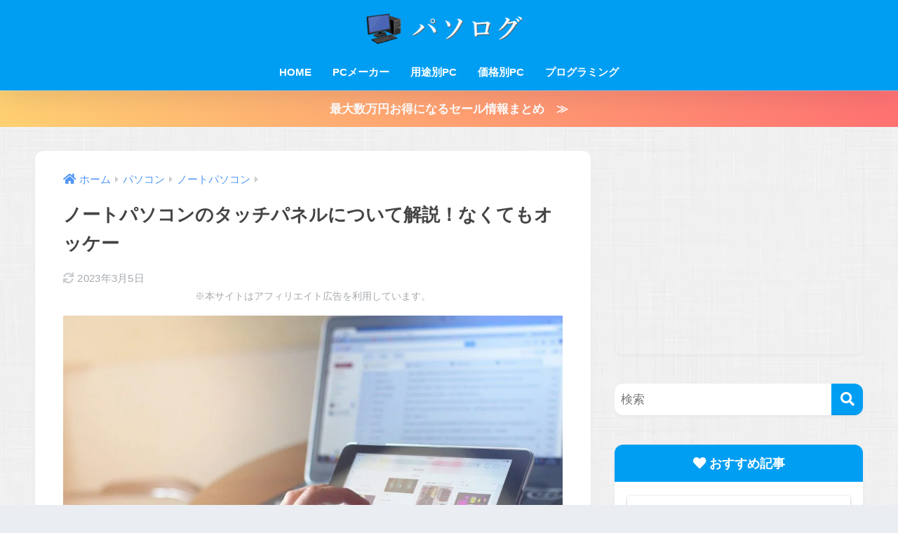

--- FILE ---
content_type: text/html; charset=UTF-8
request_url: https://pc-bto.net/note-touch-panel/
body_size: 106725
content:
<!DOCTYPE html><html lang="ja"><head><meta charset="utf-8"><meta http-equiv="X-UA-Compatible" content="IE=edge"><meta name="HandheldFriendly" content="True"><meta name="MobileOptimized" content="320"><meta name="viewport" content="width=device-width, initial-scale=1, viewport-fit=cover"/><meta name="msapplication-TileColor" content="#1C81E6"><meta name="theme-color" content="#1C81E6"><link rel="pingback" href="https://pc-bto.net/xmlrpc.php"><title>ノートパソコンのタッチパネルについて解説！なくてもオッケー | パソログ</title><meta name='robots' content='max-image-preview:large' />  <script data-cfasync="false" data-pagespeed-no-defer>var gtm4wp_datalayer_name = "dataLayer";
	var dataLayer = dataLayer || [];</script> <link rel='dns-prefetch' href='//webfonts.sakura.ne.jp' /><link rel='dns-prefetch' href='//fonts.googleapis.com' /><link rel='dns-prefetch' href='//use.fontawesome.com' /><link rel="alternate" type="application/rss+xml" title="パソログ &raquo; フィード" href="https://pc-bto.net/feed/" /><link rel="alternate" type="application/rss+xml" title="パソログ &raquo; コメントフィード" href="https://pc-bto.net/comments/feed/" /> <script type="text/javascript">window._wpemojiSettings = {"baseUrl":"https:\/\/s.w.org\/images\/core\/emoji\/14.0.0\/72x72\/","ext":".png","svgUrl":"https:\/\/s.w.org\/images\/core\/emoji\/14.0.0\/svg\/","svgExt":".svg","source":{"concatemoji":"https:\/\/pc-bto.net\/wp-includes\/js\/wp-emoji-release.min.js?ver=6.4.7"}};
/*! This file is auto-generated */
!function(i,n){var o,s,e;function c(e){try{var t={supportTests:e,timestamp:(new Date).valueOf()};sessionStorage.setItem(o,JSON.stringify(t))}catch(e){}}function p(e,t,n){e.clearRect(0,0,e.canvas.width,e.canvas.height),e.fillText(t,0,0);var t=new Uint32Array(e.getImageData(0,0,e.canvas.width,e.canvas.height).data),r=(e.clearRect(0,0,e.canvas.width,e.canvas.height),e.fillText(n,0,0),new Uint32Array(e.getImageData(0,0,e.canvas.width,e.canvas.height).data));return t.every(function(e,t){return e===r[t]})}function u(e,t,n){switch(t){case"flag":return n(e,"\ud83c\udff3\ufe0f\u200d\u26a7\ufe0f","\ud83c\udff3\ufe0f\u200b\u26a7\ufe0f")?!1:!n(e,"\ud83c\uddfa\ud83c\uddf3","\ud83c\uddfa\u200b\ud83c\uddf3")&&!n(e,"\ud83c\udff4\udb40\udc67\udb40\udc62\udb40\udc65\udb40\udc6e\udb40\udc67\udb40\udc7f","\ud83c\udff4\u200b\udb40\udc67\u200b\udb40\udc62\u200b\udb40\udc65\u200b\udb40\udc6e\u200b\udb40\udc67\u200b\udb40\udc7f");case"emoji":return!n(e,"\ud83e\udef1\ud83c\udffb\u200d\ud83e\udef2\ud83c\udfff","\ud83e\udef1\ud83c\udffb\u200b\ud83e\udef2\ud83c\udfff")}return!1}function f(e,t,n){var r="undefined"!=typeof WorkerGlobalScope&&self instanceof WorkerGlobalScope?new OffscreenCanvas(300,150):i.createElement("canvas"),a=r.getContext("2d",{willReadFrequently:!0}),o=(a.textBaseline="top",a.font="600 32px Arial",{});return e.forEach(function(e){o[e]=t(a,e,n)}),o}function t(e){var t=i.createElement("script");t.src=e,t.defer=!0,i.head.appendChild(t)}"undefined"!=typeof Promise&&(o="wpEmojiSettingsSupports",s=["flag","emoji"],n.supports={everything:!0,everythingExceptFlag:!0},e=new Promise(function(e){i.addEventListener("DOMContentLoaded",e,{once:!0})}),new Promise(function(t){var n=function(){try{var e=JSON.parse(sessionStorage.getItem(o));if("object"==typeof e&&"number"==typeof e.timestamp&&(new Date).valueOf()<e.timestamp+604800&&"object"==typeof e.supportTests)return e.supportTests}catch(e){}return null}();if(!n){if("undefined"!=typeof Worker&&"undefined"!=typeof OffscreenCanvas&&"undefined"!=typeof URL&&URL.createObjectURL&&"undefined"!=typeof Blob)try{var e="postMessage("+f.toString()+"("+[JSON.stringify(s),u.toString(),p.toString()].join(",")+"));",r=new Blob([e],{type:"text/javascript"}),a=new Worker(URL.createObjectURL(r),{name:"wpTestEmojiSupports"});return void(a.onmessage=function(e){c(n=e.data),a.terminate(),t(n)})}catch(e){}c(n=f(s,u,p))}t(n)}).then(function(e){for(var t in e)n.supports[t]=e[t],n.supports.everything=n.supports.everything&&n.supports[t],"flag"!==t&&(n.supports.everythingExceptFlag=n.supports.everythingExceptFlag&&n.supports[t]);n.supports.everythingExceptFlag=n.supports.everythingExceptFlag&&!n.supports.flag,n.DOMReady=!1,n.readyCallback=function(){n.DOMReady=!0}}).then(function(){return e}).then(function(){var e;n.supports.everything||(n.readyCallback(),(e=n.source||{}).concatemoji?t(e.concatemoji):e.wpemoji&&e.twemoji&&(t(e.twemoji),t(e.wpemoji)))}))}((window,document),window._wpemojiSettings);</script> <link rel='stylesheet' id='sng-stylesheet-css' href='https://pc-bto.net/wp-content/themes/sango-theme/style.css?version=3.8.8' type='text/css' media='all' /><link rel='stylesheet' id='sng-option-css' href='https://pc-bto.net/wp-content/themes/sango-theme/entry-option.css?version=3.8.8' type='text/css' media='all' /><link rel='stylesheet' id='sng-old-css-css' href='https://pc-bto.net/wp-content/themes/sango-theme/style-old.css?version=3.8.8' type='text/css' media='all' /><link rel='stylesheet' id='sango_theme_gutenberg-style-css' href='https://pc-bto.net/wp-content/themes/sango-theme/library/gutenberg/dist/build/style-blocks.css?version=3.8.8' type='text/css' media='all' /><style id='sango_theme_gutenberg-style-inline-css' type='text/css'>:root{--sgb-main-color:#009EF3;--sgb-pastel-color:#b4e0fa;--sgb-accent-color:#ffb36b;--sgb-widget-title-color:#009EF3;--sgb-widget-title-bg-color:#b4e0fa;--sgb-bg-color:#eaedf2;--wp--preset--color--sango-main:var(--sgb-main-color);--wp--preset--color--sango-pastel:var(--sgb-pastel-color);--wp--preset--color--sango-accent:var(--sgb-accent-color)}</style><link rel='stylesheet' id='sng-googlefonts-css' href='https://fonts.googleapis.com/css?family=Quicksand%3A500%2C700&#038;display=swap' type='text/css' media='all' /><link rel='stylesheet' id='sng-fontawesome-css' href='https://use.fontawesome.com/releases/v6.1.1/css/all.css' type='text/css' media='all' /><style id='wp-emoji-styles-inline-css' type='text/css'>img.wp-smiley, img.emoji {
		display: inline !important;
		border: none !important;
		box-shadow: none !important;
		height: 1em !important;
		width: 1em !important;
		margin: 0 0.07em !important;
		vertical-align: -0.1em !important;
		background: none !important;
		padding: 0 !important;
	}</style><link rel='stylesheet' id='wp-block-library-css' href='https://pc-bto.net/wp-includes/css/dist/block-library/style.min.css?ver=6.4.7' type='text/css' media='all' /><style id='global-styles-inline-css' type='text/css'>body{--wp--preset--color--black: #000000;--wp--preset--color--cyan-bluish-gray: #abb8c3;--wp--preset--color--white: #ffffff;--wp--preset--color--pale-pink: #f78da7;--wp--preset--color--vivid-red: #cf2e2e;--wp--preset--color--luminous-vivid-orange: #ff6900;--wp--preset--color--luminous-vivid-amber: #fcb900;--wp--preset--color--light-green-cyan: #7bdcb5;--wp--preset--color--vivid-green-cyan: #00d084;--wp--preset--color--pale-cyan-blue: #8ed1fc;--wp--preset--color--vivid-cyan-blue: #0693e3;--wp--preset--color--vivid-purple: #9b51e0;--wp--preset--color--sango-main: var(--sgb-main-color);--wp--preset--color--sango-pastel: var(--sgb-pastel-color);--wp--preset--color--sango-accent: var(--sgb-accent-color);--wp--preset--color--sango-blue: #009EF3;--wp--preset--color--sango-orange: #ffb36b;--wp--preset--color--sango-red: #f88080;--wp--preset--color--sango-green: #90d581;--wp--preset--color--sango-black: #333;--wp--preset--color--sango-gray: gray;--wp--preset--color--sango-silver: whitesmoke;--wp--preset--color--sango-light-blue: #b4e0fa;--wp--preset--color--sango-light-red: #ffebeb;--wp--preset--color--sango-light-orange: #fff9e6;--wp--preset--gradient--vivid-cyan-blue-to-vivid-purple: linear-gradient(135deg,rgba(6,147,227,1) 0%,rgb(155,81,224) 100%);--wp--preset--gradient--light-green-cyan-to-vivid-green-cyan: linear-gradient(135deg,rgb(122,220,180) 0%,rgb(0,208,130) 100%);--wp--preset--gradient--luminous-vivid-amber-to-luminous-vivid-orange: linear-gradient(135deg,rgba(252,185,0,1) 0%,rgba(255,105,0,1) 100%);--wp--preset--gradient--luminous-vivid-orange-to-vivid-red: linear-gradient(135deg,rgba(255,105,0,1) 0%,rgb(207,46,46) 100%);--wp--preset--gradient--very-light-gray-to-cyan-bluish-gray: linear-gradient(135deg,rgb(238,238,238) 0%,rgb(169,184,195) 100%);--wp--preset--gradient--cool-to-warm-spectrum: linear-gradient(135deg,rgb(74,234,220) 0%,rgb(151,120,209) 20%,rgb(207,42,186) 40%,rgb(238,44,130) 60%,rgb(251,105,98) 80%,rgb(254,248,76) 100%);--wp--preset--gradient--blush-light-purple: linear-gradient(135deg,rgb(255,206,236) 0%,rgb(152,150,240) 100%);--wp--preset--gradient--blush-bordeaux: linear-gradient(135deg,rgb(254,205,165) 0%,rgb(254,45,45) 50%,rgb(107,0,62) 100%);--wp--preset--gradient--luminous-dusk: linear-gradient(135deg,rgb(255,203,112) 0%,rgb(199,81,192) 50%,rgb(65,88,208) 100%);--wp--preset--gradient--pale-ocean: linear-gradient(135deg,rgb(255,245,203) 0%,rgb(182,227,212) 50%,rgb(51,167,181) 100%);--wp--preset--gradient--electric-grass: linear-gradient(135deg,rgb(202,248,128) 0%,rgb(113,206,126) 100%);--wp--preset--gradient--midnight: linear-gradient(135deg,rgb(2,3,129) 0%,rgb(40,116,252) 100%);--wp--preset--font-size--small: 13px;--wp--preset--font-size--medium: 20px;--wp--preset--font-size--large: 36px;--wp--preset--font-size--x-large: 42px;--wp--preset--font-family--default: "Helvetica", "Arial", "Hiragino Kaku Gothic ProN", "Hiragino Sans", YuGothic, "Yu Gothic", "メイリオ", Meiryo, sans-serif;--wp--preset--font-family--notosans: "Noto Sans JP", var(--wp--preset--font-family--default);--wp--preset--font-family--mplusrounded: "M PLUS Rounded 1c", var(--wp--preset--font-family--default);--wp--preset--font-family--dfont: "Quicksand", var(--wp--preset--font-family--default);--wp--preset--spacing--20: 0.44rem;--wp--preset--spacing--30: 0.67rem;--wp--preset--spacing--40: 1rem;--wp--preset--spacing--50: 1.5rem;--wp--preset--spacing--60: 2.25rem;--wp--preset--spacing--70: 3.38rem;--wp--preset--spacing--80: 5.06rem;--wp--preset--shadow--natural: 6px 6px 9px rgba(0, 0, 0, 0.2);--wp--preset--shadow--deep: 12px 12px 50px rgba(0, 0, 0, 0.4);--wp--preset--shadow--sharp: 6px 6px 0px rgba(0, 0, 0, 0.2);--wp--preset--shadow--outlined: 6px 6px 0px -3px rgba(255, 255, 255, 1), 6px 6px rgba(0, 0, 0, 1);--wp--preset--shadow--crisp: 6px 6px 0px rgba(0, 0, 0, 1);--wp--custom--wrap--width: 92%;--wp--custom--wrap--default-width: 800px;--wp--custom--wrap--content-width: 1180px;--wp--custom--wrap--max-width: var(--wp--custom--wrap--content-width);--wp--custom--wrap--side: 30%;--wp--custom--wrap--gap: 2em;--wp--custom--wrap--mobile--padding: 15px;--wp--custom--shadow--large: 0 15px 30px -7px rgba(0, 12, 66, 0.15 );--wp--custom--shadow--large-hover: 0 40px 50px -15px rgba(0, 12, 66, 0.2 );--wp--custom--shadow--medium: 0 6px 13px -3px rgba(0, 12, 66, 0.1), 0 0px 1px rgba(0,30,100, 0.1 );--wp--custom--shadow--medium-hover: 0 12px 45px -9px rgb(0 0 0 / 23%);--wp--custom--shadow--solid: 0 1px 2px 0 rgba(24, 44, 84, 0.1), 0 1px 3px 1px rgba(24, 44, 84, 0.1);--wp--custom--shadow--solid-hover: 0 2px 4px 0 rgba(24, 44, 84, 0.1), 0 2px 8px 0 rgba(24, 44, 84, 0.1);--wp--custom--shadow--small: 0 2px 4px #4385bb12;--wp--custom--rounded--medium: 12px;--wp--custom--rounded--small: 6px;--wp--custom--widget--padding-horizontal: 18px;--wp--custom--widget--padding-vertical: 6px;--wp--custom--widget--icon-margin: 6px;--wp--custom--widget--gap: 2.5em;--wp--custom--entry--gap: 1.5rem;--wp--custom--entry--gap-mobile: 1rem;--wp--custom--entry--border-color: #eaedf2;--wp--custom--animation--fade-in: fadeIn 0.7s ease 0s 1 normal;--wp--custom--animation--header: fadeHeader 1s ease 0s 1 normal;--wp--custom--transition--default: 0.3s ease-in-out;--wp--custom--totop--opacity: 0.6;--wp--custom--totop--right: 18px;--wp--custom--totop--bottom: 20px;--wp--custom--totop--mobile--right: 15px;--wp--custom--totop--mobile--bottom: 10px;--wp--custom--toc--button--opacity: 0.6;--wp--custom--footer--column-gap: 40px;}body { margin: 0;--wp--style--global--content-size: 900px;--wp--style--global--wide-size: 980px; }.wp-site-blocks > .alignleft { float: left; margin-right: 2em; }.wp-site-blocks > .alignright { float: right; margin-left: 2em; }.wp-site-blocks > .aligncenter { justify-content: center; margin-left: auto; margin-right: auto; }:where(.wp-site-blocks) > * { margin-block-start: 1.5rem; margin-block-end: 0; }:where(.wp-site-blocks) > :first-child:first-child { margin-block-start: 0; }:where(.wp-site-blocks) > :last-child:last-child { margin-block-end: 0; }body { --wp--style--block-gap: 1.5rem; }:where(body .is-layout-flow)  > :first-child:first-child{margin-block-start: 0;}:where(body .is-layout-flow)  > :last-child:last-child{margin-block-end: 0;}:where(body .is-layout-flow)  > *{margin-block-start: 1.5rem;margin-block-end: 0;}:where(body .is-layout-constrained)  > :first-child:first-child{margin-block-start: 0;}:where(body .is-layout-constrained)  > :last-child:last-child{margin-block-end: 0;}:where(body .is-layout-constrained)  > *{margin-block-start: 1.5rem;margin-block-end: 0;}:where(body .is-layout-flex) {gap: 1.5rem;}:where(body .is-layout-grid) {gap: 1.5rem;}body .is-layout-flow > .alignleft{float: left;margin-inline-start: 0;margin-inline-end: 2em;}body .is-layout-flow > .alignright{float: right;margin-inline-start: 2em;margin-inline-end: 0;}body .is-layout-flow > .aligncenter{margin-left: auto !important;margin-right: auto !important;}body .is-layout-constrained > .alignleft{float: left;margin-inline-start: 0;margin-inline-end: 2em;}body .is-layout-constrained > .alignright{float: right;margin-inline-start: 2em;margin-inline-end: 0;}body .is-layout-constrained > .aligncenter{margin-left: auto !important;margin-right: auto !important;}body .is-layout-constrained > :where(:not(.alignleft):not(.alignright):not(.alignfull)){max-width: var(--wp--style--global--content-size);margin-left: auto !important;margin-right: auto !important;}body .is-layout-constrained > .alignwide{max-width: var(--wp--style--global--wide-size);}body .is-layout-flex{display: flex;}body .is-layout-flex{flex-wrap: wrap;align-items: center;}body .is-layout-flex > *{margin: 0;}body .is-layout-grid{display: grid;}body .is-layout-grid > *{margin: 0;}body{font-family: var(--sgb-font-family);padding-top: 0px;padding-right: 0px;padding-bottom: 0px;padding-left: 0px;}a:where(:not(.wp-element-button)){text-decoration: underline;}.wp-element-button, .wp-block-button__link{background-color: #32373c;border-width: 0;color: #fff;font-family: inherit;font-size: inherit;line-height: inherit;padding: calc(0.667em + 2px) calc(1.333em + 2px);text-decoration: none;}.has-black-color{color: var(--wp--preset--color--black) !important;}.has-cyan-bluish-gray-color{color: var(--wp--preset--color--cyan-bluish-gray) !important;}.has-white-color{color: var(--wp--preset--color--white) !important;}.has-pale-pink-color{color: var(--wp--preset--color--pale-pink) !important;}.has-vivid-red-color{color: var(--wp--preset--color--vivid-red) !important;}.has-luminous-vivid-orange-color{color: var(--wp--preset--color--luminous-vivid-orange) !important;}.has-luminous-vivid-amber-color{color: var(--wp--preset--color--luminous-vivid-amber) !important;}.has-light-green-cyan-color{color: var(--wp--preset--color--light-green-cyan) !important;}.has-vivid-green-cyan-color{color: var(--wp--preset--color--vivid-green-cyan) !important;}.has-pale-cyan-blue-color{color: var(--wp--preset--color--pale-cyan-blue) !important;}.has-vivid-cyan-blue-color{color: var(--wp--preset--color--vivid-cyan-blue) !important;}.has-vivid-purple-color{color: var(--wp--preset--color--vivid-purple) !important;}.has-sango-main-color{color: var(--wp--preset--color--sango-main) !important;}.has-sango-pastel-color{color: var(--wp--preset--color--sango-pastel) !important;}.has-sango-accent-color{color: var(--wp--preset--color--sango-accent) !important;}.has-sango-blue-color{color: var(--wp--preset--color--sango-blue) !important;}.has-sango-orange-color{color: var(--wp--preset--color--sango-orange) !important;}.has-sango-red-color{color: var(--wp--preset--color--sango-red) !important;}.has-sango-green-color{color: var(--wp--preset--color--sango-green) !important;}.has-sango-black-color{color: var(--wp--preset--color--sango-black) !important;}.has-sango-gray-color{color: var(--wp--preset--color--sango-gray) !important;}.has-sango-silver-color{color: var(--wp--preset--color--sango-silver) !important;}.has-sango-light-blue-color{color: var(--wp--preset--color--sango-light-blue) !important;}.has-sango-light-red-color{color: var(--wp--preset--color--sango-light-red) !important;}.has-sango-light-orange-color{color: var(--wp--preset--color--sango-light-orange) !important;}.has-black-background-color{background-color: var(--wp--preset--color--black) !important;}.has-cyan-bluish-gray-background-color{background-color: var(--wp--preset--color--cyan-bluish-gray) !important;}.has-white-background-color{background-color: var(--wp--preset--color--white) !important;}.has-pale-pink-background-color{background-color: var(--wp--preset--color--pale-pink) !important;}.has-vivid-red-background-color{background-color: var(--wp--preset--color--vivid-red) !important;}.has-luminous-vivid-orange-background-color{background-color: var(--wp--preset--color--luminous-vivid-orange) !important;}.has-luminous-vivid-amber-background-color{background-color: var(--wp--preset--color--luminous-vivid-amber) !important;}.has-light-green-cyan-background-color{background-color: var(--wp--preset--color--light-green-cyan) !important;}.has-vivid-green-cyan-background-color{background-color: var(--wp--preset--color--vivid-green-cyan) !important;}.has-pale-cyan-blue-background-color{background-color: var(--wp--preset--color--pale-cyan-blue) !important;}.has-vivid-cyan-blue-background-color{background-color: var(--wp--preset--color--vivid-cyan-blue) !important;}.has-vivid-purple-background-color{background-color: var(--wp--preset--color--vivid-purple) !important;}.has-sango-main-background-color{background-color: var(--wp--preset--color--sango-main) !important;}.has-sango-pastel-background-color{background-color: var(--wp--preset--color--sango-pastel) !important;}.has-sango-accent-background-color{background-color: var(--wp--preset--color--sango-accent) !important;}.has-sango-blue-background-color{background-color: var(--wp--preset--color--sango-blue) !important;}.has-sango-orange-background-color{background-color: var(--wp--preset--color--sango-orange) !important;}.has-sango-red-background-color{background-color: var(--wp--preset--color--sango-red) !important;}.has-sango-green-background-color{background-color: var(--wp--preset--color--sango-green) !important;}.has-sango-black-background-color{background-color: var(--wp--preset--color--sango-black) !important;}.has-sango-gray-background-color{background-color: var(--wp--preset--color--sango-gray) !important;}.has-sango-silver-background-color{background-color: var(--wp--preset--color--sango-silver) !important;}.has-sango-light-blue-background-color{background-color: var(--wp--preset--color--sango-light-blue) !important;}.has-sango-light-red-background-color{background-color: var(--wp--preset--color--sango-light-red) !important;}.has-sango-light-orange-background-color{background-color: var(--wp--preset--color--sango-light-orange) !important;}.has-black-border-color{border-color: var(--wp--preset--color--black) !important;}.has-cyan-bluish-gray-border-color{border-color: var(--wp--preset--color--cyan-bluish-gray) !important;}.has-white-border-color{border-color: var(--wp--preset--color--white) !important;}.has-pale-pink-border-color{border-color: var(--wp--preset--color--pale-pink) !important;}.has-vivid-red-border-color{border-color: var(--wp--preset--color--vivid-red) !important;}.has-luminous-vivid-orange-border-color{border-color: var(--wp--preset--color--luminous-vivid-orange) !important;}.has-luminous-vivid-amber-border-color{border-color: var(--wp--preset--color--luminous-vivid-amber) !important;}.has-light-green-cyan-border-color{border-color: var(--wp--preset--color--light-green-cyan) !important;}.has-vivid-green-cyan-border-color{border-color: var(--wp--preset--color--vivid-green-cyan) !important;}.has-pale-cyan-blue-border-color{border-color: var(--wp--preset--color--pale-cyan-blue) !important;}.has-vivid-cyan-blue-border-color{border-color: var(--wp--preset--color--vivid-cyan-blue) !important;}.has-vivid-purple-border-color{border-color: var(--wp--preset--color--vivid-purple) !important;}.has-sango-main-border-color{border-color: var(--wp--preset--color--sango-main) !important;}.has-sango-pastel-border-color{border-color: var(--wp--preset--color--sango-pastel) !important;}.has-sango-accent-border-color{border-color: var(--wp--preset--color--sango-accent) !important;}.has-sango-blue-border-color{border-color: var(--wp--preset--color--sango-blue) !important;}.has-sango-orange-border-color{border-color: var(--wp--preset--color--sango-orange) !important;}.has-sango-red-border-color{border-color: var(--wp--preset--color--sango-red) !important;}.has-sango-green-border-color{border-color: var(--wp--preset--color--sango-green) !important;}.has-sango-black-border-color{border-color: var(--wp--preset--color--sango-black) !important;}.has-sango-gray-border-color{border-color: var(--wp--preset--color--sango-gray) !important;}.has-sango-silver-border-color{border-color: var(--wp--preset--color--sango-silver) !important;}.has-sango-light-blue-border-color{border-color: var(--wp--preset--color--sango-light-blue) !important;}.has-sango-light-red-border-color{border-color: var(--wp--preset--color--sango-light-red) !important;}.has-sango-light-orange-border-color{border-color: var(--wp--preset--color--sango-light-orange) !important;}.has-vivid-cyan-blue-to-vivid-purple-gradient-background{background: var(--wp--preset--gradient--vivid-cyan-blue-to-vivid-purple) !important;}.has-light-green-cyan-to-vivid-green-cyan-gradient-background{background: var(--wp--preset--gradient--light-green-cyan-to-vivid-green-cyan) !important;}.has-luminous-vivid-amber-to-luminous-vivid-orange-gradient-background{background: var(--wp--preset--gradient--luminous-vivid-amber-to-luminous-vivid-orange) !important;}.has-luminous-vivid-orange-to-vivid-red-gradient-background{background: var(--wp--preset--gradient--luminous-vivid-orange-to-vivid-red) !important;}.has-very-light-gray-to-cyan-bluish-gray-gradient-background{background: var(--wp--preset--gradient--very-light-gray-to-cyan-bluish-gray) !important;}.has-cool-to-warm-spectrum-gradient-background{background: var(--wp--preset--gradient--cool-to-warm-spectrum) !important;}.has-blush-light-purple-gradient-background{background: var(--wp--preset--gradient--blush-light-purple) !important;}.has-blush-bordeaux-gradient-background{background: var(--wp--preset--gradient--blush-bordeaux) !important;}.has-luminous-dusk-gradient-background{background: var(--wp--preset--gradient--luminous-dusk) !important;}.has-pale-ocean-gradient-background{background: var(--wp--preset--gradient--pale-ocean) !important;}.has-electric-grass-gradient-background{background: var(--wp--preset--gradient--electric-grass) !important;}.has-midnight-gradient-background{background: var(--wp--preset--gradient--midnight) !important;}.has-small-font-size{font-size: var(--wp--preset--font-size--small) !important;}.has-medium-font-size{font-size: var(--wp--preset--font-size--medium) !important;}.has-large-font-size{font-size: var(--wp--preset--font-size--large) !important;}.has-x-large-font-size{font-size: var(--wp--preset--font-size--x-large) !important;}.has-default-font-family{font-family: var(--wp--preset--font-family--default) !important;}.has-notosans-font-family{font-family: var(--wp--preset--font-family--notosans) !important;}.has-mplusrounded-font-family{font-family: var(--wp--preset--font-family--mplusrounded) !important;}.has-dfont-font-family{font-family: var(--wp--preset--font-family--dfont) !important;}
.wp-block-navigation a:where(:not(.wp-element-button)){color: inherit;}
.wp-block-pullquote{font-size: 1.5em;line-height: 1.6;}
.wp-block-button .wp-block-button__link{background-color: var(--wp--preset--color--sango-main);border-radius: var(--wp--custom--rounded--medium);color: #fff;font-size: 18px;font-weight: 600;padding-top: 0.4em;padding-right: 1.3em;padding-bottom: 0.4em;padding-left: 1.3em;}</style><link rel='stylesheet' id='contact-form-7-css' href='https://pc-bto.net/wp-content/plugins/contact-form-7/includes/css/styles.css' type='text/css' media='all' /><link rel='stylesheet' id='yyi_rinker_stylesheet-css' href='https://pc-bto.net/wp-content/plugins/yyi-rinker/css/style.css?v=1.0.3' type='text/css' media='all' /><link rel='stylesheet' id='child-style-css' href='https://pc-bto.net/wp-content/themes/sango-theme-child/style.css' type='text/css' media='all' /><link rel='stylesheet' id='my-css-common-css' href='https://pc-bto.net/wp-content/themes/sango-theme-child/common/style_common.css' type='text/css' media='all' /><link rel='stylesheet' id='scroll-hint.css-css' href='https://pc-bto.net/wp-content/themes/sango-theme-child/lib/scroll-hint/scroll-hint.css' type='text/css' media='all' /> <script type="text/javascript" src="https://pc-bto.net/wp-includes/js/jquery/jquery.min.js?ver=3.7.1" id="jquery-core-js"></script> <script type="text/javascript" src="//webfonts.sakura.ne.jp/js/sakurav3.js?fadein=0" id="typesquare_std-js"></script> <link rel="https://api.w.org/" href="https://pc-bto.net/wp-json/" /><link rel="alternate" type="application/json" href="https://pc-bto.net/wp-json/wp/v2/posts/7056" /><link rel="EditURI" type="application/rsd+xml" title="RSD" href="https://pc-bto.net/xmlrpc.php?rsd" /><link rel='shortlink' href='https://pc-bto.net/?p=7056' /><link rel="alternate" type="application/json+oembed" href="https://pc-bto.net/wp-json/oembed/1.0/embed?url=https%3A%2F%2Fpc-bto.net%2Fnote-touch-panel%2F" /><link rel="alternate" type="text/xml+oembed" href="https://pc-bto.net/wp-json/oembed/1.0/embed?url=https%3A%2F%2Fpc-bto.net%2Fnote-touch-panel%2F&#038;format=xml" /><link rel="canonical" content="https://pc-bto.net/note-touch-panel/"><script type="text/javascript">(function(h,e,a,t,m,p) {
m=e.createElement(a);m.async=!0;m.src=t;
p=e.getElementsByTagName(a)[0];p.parentNode.insertBefore(m,p);
})(window,document,'script','https://u.heatmap.it/log.js');</script> 
 <script data-cfasync="false" data-pagespeed-no-defer type="text/javascript">var dataLayer_content = {"pagePostType":"post","pagePostType2":"single-post","pageCategory":["note-pc"],"pagePostAuthor":"ケン"};
	dataLayer.push( dataLayer_content );</script> <script data-cfasync="false">(function(w,d,s,l,i){w[l]=w[l]||[];w[l].push({'gtm.start':
new Date().getTime(),event:'gtm.js'});var f=d.getElementsByTagName(s)[0],
j=d.createElement(s),dl=l!='dataLayer'?'&l='+l:'';j.async=true;j.src=
'//www.googletagmanager.com/gtm.js?id='+i+dl;f.parentNode.insertBefore(j,f);
})(window,document,'script','dataLayer','GTM-NDQQ248');</script> <meta name="thumbnail" content="https://pc-bto.net/wp-content/uploads/2020/01/ipad-820272_1920.jpg" /><meta name="description" content="ノートパソコンを検討しているが、タッチパネルは必要かどうか実体験を元に解説します。" /><meta property="og:title" content="ノートパソコンのタッチパネルについて解説！なくてもオッケー" /><meta property="og:description" content="ノートパソコンを検討しているが、タッチパネルは必要かどうか実体験を元に解説します。" /><meta property="og:type" content="article" /><meta property="og:url" content="https://pc-bto.net/note-touch-panel/" /><meta property="og:image" content="https://pc-bto.net/wp-content/uploads/2020/01/ipad-820272_1920-1024x683.jpg" /><meta name="thumbnail" content="https://pc-bto.net/wp-content/uploads/2020/01/ipad-820272_1920-1024x683.jpg" /><meta property="og:site_name" content="パソログ" /><meta name="twitter:card" content="summary_large_image" /><style type="text/css">.broken_link, a.broken_link {
	text-decoration: line-through;
}</style><style type="text/css" id="custom-background-css">body.custom-background { background-image: url("https://pc-bto.net/wp-content/uploads/2018/10/background.jpg"); background-position: left top; background-size: auto; background-repeat: repeat; background-attachment: scroll; }</style> <script async src="//pagead2.googlesyndication.com/pagead/js/adsbygoogle.js"></script> <script>(adsbygoogle = window.adsbygoogle || []).push({
          google_ad_client: "ca-pub-4752680151418803",
          enable_page_level_ads: true
     });</script>  <script type="text/javascript" language="javascript">var vc_pid = "885426557";</script><script type="text/javascript" src="//aml.valuecommerce.com/vcdal.js" async></script>  <script src="https://kit.fontawesome.com/3cda83f6cd.js" crossorigin="anonymous"></script> <script type="text/javascript">function showDetail(id, html) {
  document.getElementById("detail_" + id).innerHTML = html;
  document.getElementById("closing_" + id).style.visibility ="hidden";
  document.getElementById("opening_" + id).style.visibility ="visible";
}
function hiddenDetail(id, html) {
  document.getElementById("detail_" + id).innerHTML = "";
  document.getElementById("closing_" + id).style.visibility ="visible";
  document.getElementById("opening_" + id).style.visibility ="hidden";
}</script> <link rel="icon" href="https://pc-bto.net/wp-content/uploads/2019/05/cropped-503643d61b3b1dfea83154eb48febc56-32x32.png" sizes="32x32" /><link rel="icon" href="https://pc-bto.net/wp-content/uploads/2019/05/cropped-503643d61b3b1dfea83154eb48febc56-192x192.png" sizes="192x192" /><link rel="apple-touch-icon" href="https://pc-bto.net/wp-content/uploads/2019/05/cropped-503643d61b3b1dfea83154eb48febc56-180x180.png" /><meta name="msapplication-TileImage" content="https://pc-bto.net/wp-content/uploads/2019/05/cropped-503643d61b3b1dfea83154eb48febc56-270x270.png" /><style>a{color:#4f96f6}.header, .drawer__title{background-color:#009EF3}#logo a{color:#FFF}.desktop-nav li a , .mobile-nav li a, #drawer__open, .header-search__open, .drawer__title{color:#FFF}.drawer__title__close span, .drawer__title__close span:before{background:#FFF}.desktop-nav li:after{background:#FFF}.mobile-nav .current-menu-item{border-bottom-color:#FFF}.widgettitle, .sidebar .wp-block-group h2, .drawer .wp-block-group h2{color:#009EF3;background-color:#b4e0fa}#footer-menu a, .copyright{color:#FFF}#footer-menu{background-color:#009EF3}.footer{background-color:#e0e4eb}.footer, .footer a, .footer .widget ul li a{color:#3c3c3c}body{font-size:100%}@media only screen and (min-width:481px){body{font-size:107%}}@media only screen and (min-width:1030px){body{font-size:107%}}.totop{background:#009EF3}.header-info a{color:#FFF;background:linear-gradient(95deg, #ffd072, #ff7272)}.fixed-menu ul{background:#FFF}.fixed-menu a{color:#a2a7ab}.fixed-menu .current-menu-item a, .fixed-menu ul li a.active{color:#009EF3}.post-tab{background:#FFF}.post-tab > div{color:#a7a7a7}body{--sgb-font-family:var(--wp--preset--font-family--default)}#fixed_sidebar{top:0px}:target{scroll-margin-top:0px}.Threads:before{background-image:url("https://pc-bto.net/wp-content/themes/sango-theme/library/images/threads.svg")}.profile-sns li .Threads:before{background-image:url("https://pc-bto.net/wp-content/themes/sango-theme/library/images/threads-outline.svg")}.X:before{background-image:url("https://pc-bto.net/wp-content/themes/sango-theme/library/images/x-circle.svg")}</style></head><body class="post-template-default single single-post postid-7056 single-format-standard custom-background fa5">
<div id="container"><header class="header
 header--center	"><div id="inner-header" class="wrap"><div id="logo" class="header-logo h1 dfont"> <a href="https://pc-bto.net/" class="header-logo__link"> <img src="https://pc-bto.net/wp-content/uploads/2019/05/4a332f05ade4ac7bb3c46c472cb5eac8.png" alt="パソログ" width="1200" height="300" class="header-logo__img"> </a></div><div class="header-search"> <input type="checkbox" class="header-search__input" id="header-search-input" onclick="document.querySelector('.header-search__modal .searchform__input').focus()"> <label class="header-search__close" for="header-search-input"></label><div class="header-search__modal"><form role="search" method="get" class="searchform" action="https://pc-bto.net/"><div> <input type="search" class="searchform__input" name="s" value="" placeholder="検索" /> <button type="submit" class="searchform__submit" aria-label="検索"><i class="fas fa-search" aria-hidden="true"></i></button></div></form></div></div><nav class="desktop-nav clearfix"><ul id="menu-%e5%9f%ba%e6%9c%ac%e3%83%a1%e3%83%8b%e3%83%a5%e3%83%bc" class="menu"><li id="menu-item-13231" class="menu-item menu-item-type-post_type menu-item-object-page menu-item-home menu-item-13231"><a href="https://pc-bto.net/">HOME</a></li><li id="menu-item-10669" class="menu-item menu-item-type-custom menu-item-object-custom menu-item-has-children menu-item-10669"><a href="https://pc-bto.net/bto-maker/">PCメーカー</a><ul class="sub-menu"><li id="menu-item-10672" class="menu-item menu-item-type-custom menu-item-object-custom menu-item-10672"><a href="https://pc-bto.net/bto-maker-dospara/?oid=nav">ドスパラ</a></li><li id="menu-item-10670" class="menu-item menu-item-type-custom menu-item-object-custom menu-item-10670"><a href="https://pc-bto.net/bto-maker-mouse/?oid=nav">マウスコンピューター</a></li><li id="menu-item-10675" class="menu-item menu-item-type-custom menu-item-object-custom menu-item-10675"><a href="https://pc-bto.net/bto-seven/?oid=nav">SEVEN</a></li><li id="menu-item-10676" class="menu-item menu-item-type-custom menu-item-object-custom menu-item-10676"><a href="https://pc-bto.net/bto-storm/?oid=nav">ストーム</a></li><li id="menu-item-10678" class="menu-item menu-item-type-custom menu-item-object-custom menu-item-10678"><a href="https://pc-bto.net/bto-frontier/?oid=nav">フロンティア</a></li><li id="menu-item-10674" class="menu-item menu-item-type-custom menu-item-object-custom menu-item-10674"><a href="https://pc-bto.net/bto-sycom/?oid=nav">サイコム(Sycom)</a></li><li id="menu-item-10673" class="menu-item menu-item-type-custom menu-item-object-custom menu-item-10673"><a href="https://pc-bto.net/bto-pc-koubou/?oid=nav">パソコン工房</a></li><li id="menu-item-10677" class="menu-item menu-item-type-custom menu-item-object-custom menu-item-10677"><a href="https://pc-bto.net/bto-vspec/?oid=nav">VSPEC</a></li><li id="menu-item-10671" class="menu-item menu-item-type-custom menu-item-object-custom menu-item-10671"><a href="https://pc-bto.net/bto-tsukumo/?oid=nav">ツクモ</a></li></ul></li><li id="menu-item-10679" class="menu-item menu-item-type-custom menu-item-object-custom menu-item-has-children menu-item-10679"><a href="https://pc-bto.net/pc-use/">用途別PC</a><ul class="sub-menu"><li id="menu-item-10681" class="menu-item menu-item-type-custom menu-item-object-custom menu-item-10681"><a href="https://pc-bto.net/pc-gaming-spec/?oid=nav">ゲーミングPC</a></li><li id="menu-item-10680" class="menu-item menu-item-type-custom menu-item-object-custom menu-item-10680"><a href="https://pc-bto.net/video-editing-spec/?oid=nav">動画編集PC</a></li><li id="menu-item-10683" class="menu-item menu-item-type-custom menu-item-object-custom menu-item-10683"><a href="https://pc-bto.net/pc-programming-spec/?oid=nav">プログラミングPC</a></li><li id="menu-item-10685" class="menu-item menu-item-type-custom menu-item-object-custom menu-item-10685"><a href="https://pc-bto.net/ai-recommend/?oid=nav">AI・人工知能PC</a></li><li id="menu-item-10682" class="menu-item menu-item-type-custom menu-item-object-custom menu-item-10682"><a href="https://pc-bto.net/pc-business-spec/?oid=nav">ビジネスPC</a></li><li id="menu-item-10686" class="menu-item menu-item-type-custom menu-item-object-custom menu-item-10686"><a href="https://pc-bto.net/pc-college-student/?oid=nav">大学生向けPC</a></li><li id="menu-item-10684" class="menu-item menu-item-type-custom menu-item-object-custom menu-item-10684"><a href="https://pc-bto.net/pc-trade-spec/?oid=nav">トレーディングPC</a></li></ul></li><li id="menu-item-10694" class="menu-item menu-item-type-custom menu-item-object-custom menu-item-has-children menu-item-10694"><a href="https://pc-bto.net/bto-recommend-20-man/?oid=nav">価格別PC</a><ul class="sub-menu"><li id="menu-item-10687" class="menu-item menu-item-type-custom menu-item-object-custom menu-item-10687"><a href="https://pc-bto.net/bto-recommend-10-man/?oid=nav">デスクトップ/10万前後</a></li><li id="menu-item-10688" class="menu-item menu-item-type-custom menu-item-object-custom menu-item-10688"><a href="https://pc-bto.net/bto-recommend-15-man/?oid=nav">デスクトップ/15万前後</a></li><li id="menu-item-10689" class="menu-item menu-item-type-custom menu-item-object-custom menu-item-10689"><a href="https://pc-bto.net/bto-recommend-20-man/?oid=nav">デスクトップ/20万前後</a></li><li id="menu-item-10690" class="menu-item menu-item-type-custom menu-item-object-custom menu-item-10690"><a href="https://pc-bto.net/bto-recommend-30-man/?oid=nav">デスクトップ/30万前後</a></li><li id="menu-item-10691" class="menu-item menu-item-type-custom menu-item-object-custom menu-item-10691"><a href="https://pc-bto.net/note-pc-recommend-10-man/?oid=nav">ノート/10万前後</a></li><li id="menu-item-10692" class="menu-item menu-item-type-custom menu-item-object-custom menu-item-10692"><a href="https://pc-bto.net/note-pc-recommend-20-man/?oid=nav">ノート/20万前後</a></li><li id="menu-item-10693" class="menu-item menu-item-type-custom menu-item-object-custom menu-item-10693"><a href="https://pc-bto.net/note-pc-recommend-30-man/?oid=nav">ノート/30万前後</a></li></ul></li><li id="menu-item-10665" class="menu-item menu-item-type-custom menu-item-object-custom menu-item-has-children menu-item-10665"><a href="https://pc-bto.net/programming-start/?oid=nav">プログラミング</a><ul class="sub-menu"><li id="menu-item-10666" class="menu-item menu-item-type-custom menu-item-object-custom menu-item-10666"><a href="https://pc-bto.net/programming-start/?oid=nav">プログラミングの始め方</a></li><li id="menu-item-10667" class="menu-item menu-item-type-custom menu-item-object-custom menu-item-10667"><a href="https://pc-bto.net/programming-develop/?oid=nav">プログラミング開発</a></li><li id="menu-item-10668" class="menu-item menu-item-type-custom menu-item-object-custom menu-item-10668"><a href="https://pc-bto.net/programming-learning/?oid=nav">プログラミング学習方法</a></li></ul></li></ul></nav></div></header><div class="header-info 
 "> <a href="https://pc-bto.net/bto-campaign-discount/?oid=header-notice"> 最大数万円お得になるセール情報まとめ　≫ </a></div><div id="content"><div id="inner-content" class="wrap cf"><main id="main"><article id="entry" class="post-7056 post type-post status-publish format-standard has-post-thumbnail category-note-pc"><header class="article-header entry-header"><nav id="breadcrumb" class="breadcrumb"><ul itemscope itemtype="http://schema.org/BreadcrumbList"><li itemprop="itemListElement" itemscope itemtype="http://schema.org/ListItem"><a href="https://pc-bto.net" itemprop="item"><span itemprop="name">ホーム</span></a><meta itemprop="position" content="1" /></li><li itemprop="itemListElement" itemscope itemtype="http://schema.org/ListItem"><a href="https://pc-bto.net/category/pc/" itemprop="item"><span itemprop="name">パソコン</span></a><meta itemprop="position" content="2" /></li><li itemprop="itemListElement" itemscope itemtype="http://schema.org/ListItem"><a href="https://pc-bto.net/category/pc/note-pc/" itemprop="item"><span itemprop="name">ノートパソコン</span></a><meta itemprop="position" content="3" /></li></ul></nav><h1 class="entry-title single-title">ノートパソコンのタッチパネルについて解説！なくてもオッケー</h1><div class="entry-meta vcard"> <time class="updated entry-time" itemprop="dateModified" datetime="2023-03-05">2023年3月5日</time></div><div class="ads-notify"> ※本サイトはアフィリエイト広告を利用しています。</div><p class="post-thumbnail"><img width="940" height="627" src="https://pc-bto.net/wp-content/uploads/2020/01/ipad-820272_1920-940x627.jpg" class="attachment-thumb-940 size-thumb-940 wp-post-image" alt="" decoding="async" fetchpriority="high" srcset="https://pc-bto.net/wp-content/uploads/2020/01/ipad-820272_1920-940x627.jpg 940w, https://pc-bto.net/wp-content/uploads/2020/01/ipad-820272_1920-300x200.jpg 300w, https://pc-bto.net/wp-content/uploads/2020/01/ipad-820272_1920-768x512.jpg 768w, https://pc-bto.net/wp-content/uploads/2020/01/ipad-820272_1920-1024x683.jpg 1024w, https://pc-bto.net/wp-content/uploads/2020/01/ipad-820272_1920.jpg 1920w" sizes="(max-width: 940px) 100vw, 940px" /></p> <input type="checkbox" id="fab"> <label class="fab-btn extended-fab main-c" for="fab"><i class="fas fa-share-alt" aria-hidden="true"></i></label> <label class="fab__close-cover" for="fab"></label><div id="fab__contents"><div class="fab__contents-main dfont"> <label class="fab__contents__close" for="fab"><span></span></label><p class="fab__contents_title">SHARE</p><div class="fab__contents_img" style="background-image: url(https://pc-bto.net/wp-content/uploads/2020/01/ipad-820272_1920-520x300.jpg);"></div><div class="sns-btn
 sns-dif	"><ul><li class="tw sns-btn__item"> <a href="https://twitter.com/intent/tweet?url=https%3A%2F%2Fpc-bto.net%2Fnote-touch-panel%2F&text=%E3%83%8E%E3%83%BC%E3%83%88%E3%83%91%E3%82%BD%E3%82%B3%E3%83%B3%E3%81%AE%E3%82%BF%E3%83%83%E3%83%81%E3%83%91%E3%83%8D%E3%83%AB%E3%81%AB%E3%81%A4%E3%81%84%E3%81%A6%E8%A7%A3%E8%AA%AC%EF%BC%81%E3%81%AA%E3%81%8F%E3%81%A6%E3%82%82%E3%82%AA%E3%83%83%E3%82%B1%E3%83%BC%EF%BD%9C%E3%83%91%E3%82%BD%E3%83%AD%E3%82%B0&via=pasolog_ken" target="_blank" rel="nofollow noopener noreferrer" aria-label="Xでシェアする"> <img alt="" src="https://pc-bto.net/wp-content/themes/sango-theme/library/images/x.svg"> <span class="share_txt">ポスト</span> </a></li><li class="fb sns-btn__item"> <a href="https://www.facebook.com/share.php?u=https%3A%2F%2Fpc-bto.net%2Fnote-touch-panel%2F" target="_blank" rel="nofollow noopener noreferrer" aria-label="Facebookでシェアする"> <i class="fab fa-facebook" aria-hidden="true"></i> <span class="share_txt">シェア</span> </a></li><li class="hatebu sns-btn__item"> <a href="http://b.hatena.ne.jp/add?mode=confirm&url=https%3A%2F%2Fpc-bto.net%2Fnote-touch-panel%2F&title=%E3%83%8E%E3%83%BC%E3%83%88%E3%83%91%E3%82%BD%E3%82%B3%E3%83%B3%E3%81%AE%E3%82%BF%E3%83%83%E3%83%81%E3%83%91%E3%83%8D%E3%83%AB%E3%81%AB%E3%81%A4%E3%81%84%E3%81%A6%E8%A7%A3%E8%AA%AC%EF%BC%81%E3%81%AA%E3%81%8F%E3%81%A6%E3%82%82%E3%82%AA%E3%83%83%E3%82%B1%E3%83%BC%EF%BD%9C%E3%83%91%E3%82%BD%E3%83%AD%E3%82%B0" target="_blank" rel="nofollow noopener noreferrer" aria-label="はてブでブックマークする"> <i class="fa fa-hatebu" aria-hidden="true"></i> <span class="share_txt">はてブ</span> </a></li><li class="line sns-btn__item"> <a href="https://social-plugins.line.me/lineit/share?url=https%3A%2F%2Fpc-bto.net%2Fnote-touch-panel%2F&text=%E3%83%8E%E3%83%BC%E3%83%88%E3%83%91%E3%82%BD%E3%82%B3%E3%83%B3%E3%81%AE%E3%82%BF%E3%83%83%E3%83%81%E3%83%91%E3%83%8D%E3%83%AB%E3%81%AB%E3%81%A4%E3%81%84%E3%81%A6%E8%A7%A3%E8%AA%AC%EF%BC%81%E3%81%AA%E3%81%8F%E3%81%A6%E3%82%82%E3%82%AA%E3%83%83%E3%82%B1%E3%83%BC%EF%BD%9C%E3%83%91%E3%82%BD%E3%83%AD%E3%82%B0" target="_blank" rel="nofollow noopener noreferrer" aria-label="LINEでシェアする"> <i class="fab fa-line" aria-hidden="true"></i> <span class="share_txt share_txt_line dfont">LINE</span> </a></li></ul></div></div></div></header><section class="entry-content"><div class="widget_text sponsored"><div class="textwidget custom-html-widget"> <ins class="adsbygoogle"
 style="display:block"
 data-ad-client="ca-pub-4752680151418803"
 data-ad-slot="1619924698"
 data-ad-format="link"
 data-full-width-responsive="true"></ins> <script>(adsbygoogle = window.adsbygoogle || []).push({});</script> <div style="margin-bottom:50px;"></div></div></div><ul><li>タッチパネルってどういうとき使うの？</li><li>タッチパネルのメリット・デメリットって何？</li></ul><div></div><p>ノートパソコンを検討していて、色々見ているとタッチパネル付きを見かけると思いますが、<b>タッチパネルが必要なのか、それとも要らないのか</b>を解説します。</p><p>&nbsp;</p><p>私は、仕事でもプライベートでも長時間パソコンを使って約20年ほど経ちますが、その中でタッチパネル付きのものもいくつか使ってきました。</p><p>その実体験を踏まえ、必要かどうか解説します。</p><p>&nbsp;</p><p>結論から先に言うと、</p><div class="sng-box box8"><p>基本的には<span class="keiko_yellow"><b>タッチパネルは不要</b></span>。</p><p>ただし、限定的なシーンで使えるので、その場合は必要</p></div><p>&nbsp;</p><p>ノートパソコンの選び方（性能/用途/画面サイズ/価格/重量など）やよくある質問も解説しているので参考にして下さい。</p><p>≫ 関連記事：<a href="https://pc-bto.net/pc-select-note/">ノートパソコンの選び方・よくある疑問を徹底解説</a></p><p>&nbsp;</p><div id="toc_container" class="no_bullets"><p class="toc_title">目次</p><ul class="toc_list"><li><a href="#i"><span class="toc_number toc_depth_1">1</span> ノートパソコンのタッチパネルについて</a></li><li><a href="#i-2"><span class="toc_number toc_depth_1">2</span> タッチパネルのメリット・必要なシーン</a><ul><li><a href="#i-3"><span class="toc_number toc_depth_2">2.1</span> 機種によってはタブレット感覚で使える</a></li><li><a href="#i-4"><span class="toc_number toc_depth_2">2.2</span> ちょっとしたメモをサクッと残せる</a></li><li><a href="#i-5"><span class="toc_number toc_depth_2">2.3</span> 軽く絵を描くときに使える</a></li></ul></li><li><a href="#i-6"><span class="toc_number toc_depth_1">3</span> タッチパネルのデメリット</a><ul><li><a href="#i-7"><span class="toc_number toc_depth_2">3.1</span> タッチパネル分の価格が高くなる</a></li></ul></li><li><a href="#i-8"><span class="toc_number toc_depth_1">4</span> 実際に使った結果必要か不要か</a></li><li><a href="#i-9"><span class="toc_number toc_depth_1">5</span> まとめ：大体の人はタッチパネルは必要なさそう！必要な方は限定的</a></li></ul></div><div id="custom_html-82" class="widget_text widget widget-below-toc widget_custom_html"><div class="textwidget custom-html-widget"><section id="author-box"><div class="author-title">この記事の著者</div><div class="tb-left"><div class="author_img"><img src="https://pc-bto.net/wp-content/uploads/2019/05/teacher.png"/></div><div class="follow_btn dfont"><div><a class="Twitter" href="https://twitter.com/pasolog_ken" target="_blank" rel="nofollow noopener noreferrer"></a></div><div><a class="YouTube" href="https://www.youtube.com/channel/UC3zUtgHpzRCHgl5oW_wA7vw" target="_blank" rel="nofollow noopener noreferrer"></a></div></div></div><div class="tb-right"><p class="author-name"><span>パソコンブロガー</span>　<span>ケンさん</span><p class="author-summary"> PC歴20年以上、40台以上の実機レビュー、様々な用途で使ってきた経験を元に、基礎知識や選び方、用途・価格別のおすすめPCなど、パソコン初心者の方向けに解説。<br> <a href="https://pc-bto.net/profile/">詳細プロフィール</a></p></div></section></div></div><h2><span id="i">ノートパソコンのタッチパネルについて</span></h2><p>タッチパネルは、<b>画面上をタッチすることでパソコンを操作するための機能</b>です。</p><p>&nbsp;</p><p>通常、パソコンのマウスカーソルの移動や文字入力などの操作をする場合、次の手段となります。</p><ul><li><a href="https://pc-bto.net/mouse/">マウス</a>（カーソル移動）</li><li>トラックパッド（カーソル移動）</li><li>キーボード（文字入力）</li></ul><p>ノートパソコンの場合は、トラックパッドとキーボードは基本的に付いていており、必要に応じてマウスを接続して操作する方がほとんどだと思います。</p><p>&nbsp;</p><p>タッチパネルも同様に、パソコンを操作するために使用しますが、カーソル移動、文字入力とは異なり、次のような使い方ができます。</p><ul><li>ボタンのクリック</li><li>拡大・縮小</li><li>スクロール</li></ul><div class="say left"><p class="faceicon"><img decoding="async" src="https://pc-bto.net/wp-content/uploads/2019/05/teacher.png" width="110"><span>ケンさん</span></p><div class="chatting"><div class="sc">スマホ操作と同じような感じやな！</div></div></div><p>&nbsp;</p><p>ただ、このあたりの操作は、普通にマウスとキーボードでできますし、<b>いちいちタッチパネルに手を移動させて操作するのは面倒な上、遅くなる</b>ので、あまり意味がありません。</p><p>ちなみに、拡大・縮小は「Ctrl + マウスホイールの上下」でできます。</p><p>&nbsp;</p><p>そのため、普通の操作として使う機会は、あまりないので、</p><div class="sng-box box23"><p>スマホのようにタッチで操作できた方が便利かもな…</p></div><p>と考えている方はタッチパネルは不要ですね。</p><p>&nbsp;</p><h2><span id="i-2">タッチパネルのメリット・必要なシーン</span></h2><p>基本的にタッチパネルは必要なと言いましたが、それ以外のどういうシーンでタッチパネルを使うのか、メリットも合わせて解説していきます。</p><p>&nbsp;</p><h3><span id="i-3">機種によってはタブレット感覚で使える</span></h3><p><img decoding="async" class="alignnone size-full wp-image-11700" src="https://pc-bto.net/wp-content/uploads/2021/09/da98f6d34e7f86de445634db34ce4b36.jpg" alt="タブレット" width="800" height="533" srcset="https://pc-bto.net/wp-content/uploads/2021/09/da98f6d34e7f86de445634db34ce4b36.jpg 800w, https://pc-bto.net/wp-content/uploads/2021/09/da98f6d34e7f86de445634db34ce4b36-300x200.jpg 300w, https://pc-bto.net/wp-content/uploads/2021/09/da98f6d34e7f86de445634db34ce4b36-768x512.jpg 768w" sizes="(max-width: 800px) 100vw, 800px" /></p><p>Surface Proのような2in1タブレットPCや360度回転するPCの場合は、<span class="keiko_yellow"><b>大きめのタブレット感覚で使う</b></span>ことができます。</p><p>例えば、電子書籍を読んだり、YouTubeやNetflixなどで動画を見る場合に役立つかもしれません。</p><p>&nbsp;</p><p>普通にデスクで使うのであればノートPCのままで大丈夫ですが、<span class="keiko_yellow"><b>寝転がりながら、ソファーでくつろぎながらなど体勢によっては重宝する</b></span>場合が出てきます。</p><p>&nbsp;</p><h3><span id="i-4">ちょっとしたメモをサクッと残せる</span></h3><p><img decoding="async" class="alignnone size-full wp-image-11704" src="https://pc-bto.net/wp-content/uploads/2021/09/OneNote-1.png" alt="OneNote" width="800" height="512" srcset="https://pc-bto.net/wp-content/uploads/2021/09/OneNote-1.png 800w, https://pc-bto.net/wp-content/uploads/2021/09/OneNote-1-300x192.png 300w, https://pc-bto.net/wp-content/uploads/2021/09/OneNote-1-768x492.png 768w" sizes="(max-width: 800px) 100vw, 800px" /></p><p>タッチペンを使って、サクッとメモを取ることができます。</p><p>メモ帳でも構わないのですが、たまに、<span class="keiko_yellow"><b>ちょっとした絵や図も含めてメモを残したい場合に役立ちます</b></span>ね。</p><p>&nbsp;</p><p>Microsoftが出しているOneNoteであれば、通常のメモだけでなく、ペンで書き込むことができる上、管理が楽なのでおすすめです。</p><p>※現在のライセンスでOneNoteが含まれているのは、<a href="https://click.linksynergy.com/deeplink?id=WI5W0chln8k&mid=39726&murl=https%3A%2F%2Fwww.microsoft.com%2Fja-jp%2Fmicrosoft-365%2Fbuy%2Fcompare-all-microsoft-365-products-b" data-sponsor="Microsoft" data-product="" target="new">Microsoft 365 Personal</a><img loading="lazy" decoding="async" alt="icon" width="1" height="1" src="https://ad.linksynergy.com/fs-bin/show?id=WI5W0chln8k&bids=613973.1&type=10">のみです。</p><p>&nbsp;</p><h3><span id="i-5">軽く絵を描くときに使える</span></h3><p>ペイントソフトなどで軽くイラストを描きたい場合にタッチパネルは役立ちます。</p><p>&nbsp;</p><p>とは言え、タッチパネル付きであればどのパソコンでも良いかと言われると、そうではありません。</p><p><img loading="lazy" decoding="async" class="alignnone size-full wp-image-11697" src="https://pc-bto.net/wp-content/uploads/2021/09/Surface-Laptop-2.jpg" alt="" width="800" height="533" srcset="https://pc-bto.net/wp-content/uploads/2021/09/Surface-Laptop-2.jpg 800w, https://pc-bto.net/wp-content/uploads/2021/09/Surface-Laptop-2-300x200.jpg 300w, https://pc-bto.net/wp-content/uploads/2021/09/Surface-Laptop-2-768x512.jpg 768w" sizes="(max-width: 800px) 100vw, 800px" /></p><p>一般的な<a href="https://pc-bto.net/pc-select-note/">ノートPC</a>の場合、ディスプレイ側を最大まで開いても浮いた状態になるので、この状態でタッチペンで何か書こうとしても、ゆらゆら動いて安定しないので描けないです。</p><p>できるとしても、資料や画像に対して、<span class="keiko_yellow"><b>丸で囲ったり、矢印を付けたりぐらいの簡単な編集</b></span>しかできないと考えていた方が良いかもしれませんね。</p><p>&nbsp;</p><p>そのため、イラスト作成で使うのであれば、次のようなタッチパネル付きのパソコンが必要です。</p><ul><li><a href="https://pc-bto.net/surface-pro-6-benchmark/">Surface Pro 6</a>のようなキックスタンド式</li><li>ディスプレイが180度開くノートPC</li><li>ディスプレイが360度回転して、タブレットとしても使えるノートPC</li></ul><p>&nbsp;</p><p><b>Surface Pro 6のキックスタンド</b></p><div class="shtb2 tbrsp"><div class="cell"><p><img loading="lazy" decoding="async" class="alignnone size-full wp-image-11703" src="https://pc-bto.net/wp-content/uploads/2021/09/063f0bbba0548a7f943c62671a84d633-1.jpg" alt="Surface Pro 6のキックスタンド1" width="800" height="450" srcset="https://pc-bto.net/wp-content/uploads/2021/09/063f0bbba0548a7f943c62671a84d633-1.jpg 800w, https://pc-bto.net/wp-content/uploads/2021/09/063f0bbba0548a7f943c62671a84d633-1-300x169.jpg 300w, https://pc-bto.net/wp-content/uploads/2021/09/063f0bbba0548a7f943c62671a84d633-1-768x432.jpg 768w" sizes="(max-width: 800px) 100vw, 800px" /></p></div><div class="cell"><p><img loading="lazy" decoding="async" class="alignnone size-full wp-image-11699" src="https://pc-bto.net/wp-content/uploads/2021/09/c0526ec4dd84f26b37d9ad04a59eb385.jpg" alt="Surface Pro 6のキックスタンド2" width="800" height="450" srcset="https://pc-bto.net/wp-content/uploads/2021/09/c0526ec4dd84f26b37d9ad04a59eb385.jpg 800w, https://pc-bto.net/wp-content/uploads/2021/09/c0526ec4dd84f26b37d9ad04a59eb385-300x169.jpg 300w, https://pc-bto.net/wp-content/uploads/2021/09/c0526ec4dd84f26b37d9ad04a59eb385-768x432.jpg 768w" sizes="(max-width: 800px) 100vw, 800px" /></p></div></div><p>Surface Proシリーズは、イラスト制作などのクリエイティブな用途としても設計されているので、使いやすいと思います。</p><p>&nbsp;</p><p>とは言え、私自身はブログやYouTubeのサムネイル制作のために軽く使ってる程度なので、実際にガッツリとイラストを描く用途に使えるかは分かりません。</p><div class="say left"><p class="faceicon"><img decoding="async" src="https://pc-bto.net/wp-content/uploads/2019/05/teacher.png" width="110"><span>ケンさん</span></p><div class="chatting"><div class="sc">プロの方は、ペンタブを使ってやっているイメージがあるけど、どうなんやろ…</div></div></div><p>&nbsp;</p> <ins class="adsbygoogle"
 style="display:block; text-align:center;"
 data-ad-layout="in-article"
 data-ad-format="fluid"
 data-ad-client="ca-pub-4752680151418803"
 data-ad-slot="2213337828"></ins> <script>(adsbygoogle = window.adsbygoogle || []).push({});</script><h2><span id="i-6">タッチパネルのデメリット</span></h2><p>次に、タッチパネルを付けるデメリットについてです。</p><p>&nbsp;</p><h3><span id="i-7">タッチパネル分の価格が高くなる</span></h3><p><img loading="lazy" decoding="async" class="alignnone size-full wp-image-11698" src="https://pc-bto.net/wp-content/uploads/2021/09/money.jpg" alt="" width="800" height="200" srcset="https://pc-bto.net/wp-content/uploads/2021/09/money.jpg 800w, https://pc-bto.net/wp-content/uploads/2021/09/money-300x75.jpg 300w, https://pc-bto.net/wp-content/uploads/2021/09/money-768x192.jpg 768w" sizes="(max-width: 800px) 100vw, 800px" /></p><p>単純に、タッチパネル分の価格がノートPCに乗ってくるので、ない機種に比べて高くなります。</p><p>&nbsp;</p><p>メーカーやスペックが違えば必ずしも安くなるとは限らないですが、<span class="keiko_yellow"><b>タッチパネル以外のスペックが全て同じであれば高くなる</b></span>のは確実です。</p><p>&nbsp;</p><p>タッチパネルのあり・なしの両方を用意しているノートPCが見当たらなかったので、タッチパネル付きでどのくらい価格が変わるのかは分かりませんが、使わない機能にお金を掛けるのはもったいないです。</p><p>&nbsp;</p><p>そのため、タッチパネルの用途が明確に決まっている方にはおすすめですが、そうでない方は、結局使わなくなる可能性が高いので、付けなくて良いんじゃないかと考えています。</p><p>&nbsp;</p><p>&nbsp;</p><h2><span id="i-8">実際に使った結果必要か不要か</span></h2><p>私は、約20年のパソコン生活の中で、タッチパネル付きPCを2台使ったことがあります。</p><p>Surface Pro 3, <a href="https://pc-bto.net/surface-pro-6-benchmark/">Surface Pro 6</a>を計5年ぐらい使っています。</p><p>&nbsp;</p><p>その実体験を踏まえると</p><div><div class="sng-box box8"><p><b>タッチパネルはたまにしか使わない。</b></p><p><b>その上、無くても別に困らない。</b></p></div></div><p>というのが正直な感想です。</p><p>&nbsp;</p><p>上で紹介したタブレットとして使うことはないですし、メモもあまり取りません。</p><p>&nbsp;</p><p>イラストでもたまに使うかどうかという感じです。</p><p>消しゴムで広範囲を消す時はペンでなぞるだけなので、マウス操作よりかは狙いが正確で楽でしたね。</p><p>&nbsp;</p><p>あと<span class="keiko_yellow"><b>主に使っているのが、ネットスーパーの注文時</b></span>ですね。</p><p>&nbsp;</p><p>私は近くにスーパーが無いので、ネットスーパーから注文しているのですが、その時に冷蔵庫の中身を見ながら、ポチポチしているので、その時はタッチパネルを使っています。</p><p><b>冷蔵庫を見ながらなので、片手でSurface Proを持って、もう片手で冷蔵庫の在庫を確認する感じで、空中で操作するので、マウスやタッチパッドでの操作ができない</b>です。</p><p>&nbsp;</p><p>そういう時に、タッチパネルは役立っていますが、無かったらなかったで、冷蔵庫の近くに置いて使うこともできるので、ちょっと便利になる程度ですね。</p><div class="say left"><p class="faceicon"><img decoding="async" src="https://pc-bto.net/wp-content/uploads/2019/05/teacher.png" width="110"><span>ケンさん</span></p><div class="chatting"><div class="sc">ピンポイントすぎて参考にならんと思うけどな（笑）</div></div></div><p>&nbsp;</p><p>ちなみに私は、特にタッチパネルが必要で選んだ訳ではなく、欲しいモデルがSurface Proシリーズで、それにたまたまタッチパネル機能が付いていた感じです。</p><p>&nbsp;</p><p>基本的に、タッチパネルでないと操作できないことはあまり無いので、マウスやキーボードで事足ります。</p><p>そのため、<b>タッチパネルの位置づけとしては、より多様な操作が可能</b>という感じで、+αの部分になってきます。</p><p>&nbsp;</p><p>&nbsp;</p> <script async src="https://pagead2.googlesyndication.com/pagead/js/adsbygoogle.js"></script>  <ins class="adsbygoogle"
 style="display:block; text-align:center;"
 data-ad-layout="in-article"
 data-ad-format="fluid"
 data-ad-client="ca-pub-4752680151418803"
 data-ad-slot="7617228816"></ins> <script>(adsbygoogle = window.adsbygoogle || []).push({});</script> <h2><span id="i-9">まとめ：大体の人はタッチパネルは必要なさそう！必要な方は限定的</span></h2><p>タッチパネルは、タブレットとして使いたい時や図なども含めてメモを取りたい時に役立ちます。</p><p>&nbsp;</p><p>このような使い方に価値を感じる方であれば、タッチパネル付きはありです。</p><p>しかし、そうでない方は必要ないというのが結論ですね。</p><p>&nbsp;</p><p>そのため、</p><div class="sng-box box23"><p>とりあえず、タッチパネルあった方が良いかなー…</p></div><p>というような悩み方をされている方は、必要無いと考えて大丈夫です。</p><p>マウスとキーボード、タッチパッドで十分ですね。</p><p>&nbsp;</p><p>また、私のように、たまたま欲しいパソコンにタッチパネルが付いていたのであれば、無理にタッチパネルが付いていないものに変えなくても良いですが、無い方が基本的に安いので価格との相談になってきますね。</p><p>&nbsp;</p><p>ノートパソコンの選び方（性能/用途/画面サイズ/価格/重量など）やよくある質問も解説しているので参考にして下さい。</p><p>≫ 関連記事：<a href="https://pc-bto.net/pc-select-note/">ノートパソコンの選び方・よくある疑問を徹底解説</a></p><p>&nbsp;</p> <br><br><br><div class="box_cta box_links"><div class="box_link"><a href="https://pc-bto.net/bto-campaign-discount/?oid=cta"><img decoding="async" src="https://pc-bto.net/wp-content/uploads/img/cta/sale.png" alt="セール情報まとめ"/><div><span class="name">セール情報まとめ【定期更新】</span><br><span class="summary">数万円お得になるセール情報。割引率の高い製品が一目で分かる。</span></div></a></div><div class="box_link"><a href="https://pc-bto.net/bto-recommend-15-man/?oid=cta"><img decoding="async" src="https://pc-bto.net/wp-content/uploads/img/price/price_15_man_yen.png" alt="デスクトップPC 15万円前後"/><div><span class="name">15万円前後のおすすめPC</span><br><span class="summary">デスクトップ/色々使える</span></div></a></div><div class="box_link"><a href="https://pc-bto.net/bto-recommend-20-man/?oid=cta"><img decoding="async" src="https://pc-bto.net/wp-content/uploads/img/price/price_20_man_yen.png" alt="デスクトップPC 20万円前後"/><div><span class="name">20万円前後のおすすめPC</span><br><span class="summary">デスクトップ/ハイエンド</span></div></a></div><div class="box_link"><a href="https://pc-bto.net/note-pc-recommend-10-man/?oid=cta"><img decoding="async" src="https://pc-bto.net/wp-content/uploads/img/price/price_10_man_yen.png" alt="ノートPC 10万円前後"/><div><span class="name">10万円前後のおすすめPC</span><br><span class="summary">ノート/ミドル/ゲーム入門</span></div></a></div><div class="box_link"><a href="https://pc-bto.net/bto-pc-case-selection/?oid=cta"><img decoding="async" src="https://pc-bto.net/wp-content/uploads/img/cta/case-selection.png" alt="PCケースを選べるBTOメーカー"/><div><span class="name">PCケースの種類が豊富</span><br><span class="summary">約10～30種選べるメーカー【3選】</span></div></a></div><div class="box_link"><a href="https://pc-bto.net/bto-while-pc-case/?oid=cta"><img decoding="async" src="https://pc-bto.net/wp-content/uploads/img/cta/case-white.jpg" alt="おしゃれな白ケースまとめ"/><div><span class="name">白ケースパソコン</span><br><span class="summary">おしゃれな白ケース</span></div></a></div><div class="box_link"><a href="https://pc-bto.net/bto-led-case/?oid=cta"><img decoding="async" src="https://pc-bto.net/wp-content/uploads/img/cta/case-led.jpg" alt="LED搭載パソコン"/><div><span class="name">LED搭載パソコン</span><br><span class="summary">光らせたい方必見</span></div></a></div><div class="box_link"><a href="https://pc-bto.net/pc-use/?oid=cta"><img decoding="async" src="https://pc-bto.net/wp-content/uploads/img/use/business.jpg" alt="使用用途"/><div><span class="name">使用用途から探す</span><br><span class="summary">用途別に性能/おすすめPC紹介</span></div></a></div><div class="box_link"><a href="https://pc-bto.net/bto-maker/?oid=cta"><img decoding="async" src="https://pc-bto.net/wp-content/uploads/img/cta/maker.jpg" alt="メーカー別"/><div><span class="name">メーカーから探す</span><br><span class="summary">メーカー別に解説/実機レビュー</span></div></a></div></div><div class="widget_text sponsored"><div class="textwidget custom-html-widget"> <ins class="adsbygoogle"
 style="display:block"
 data-ad-client="ca-pub-4752680151418803"
 data-ad-slot="7016029096"
 data-ad-format="link"
 data-full-width-responsive="true"></ins> <script>(adsbygoogle = window.adsbygoogle || []).push({});</script></div></div><div class="widget_text sponsored"><div class="textwidget custom-html-widget"><div class="center"><table  style="border-style: none!important; border-collapse: collapse; margin-top:50px;" border="0" cellspacing="0" cellpadding="0"><tbody><tr style="border-style: none!important;"><td style="border-style: none!important; padding: 0px; border-style: none; vertical-align: bottom; border-bottom-style: none; border-left-style: none; white-space: nowrap;"> <ins class="adsbygoogle"
 style="display:inline-block;width:336px;height:280px"
 data-ad-client="ca-pub-4752680151418803"
 data-ad-slot="2190598898"></ins> <script>(adsbygoogle = window.adsbygoogle || []).push({});</script> </td><td style="border-style: none!important; padding: 0px; border-style: none; vertical-align: bottom; border-bottom-style: none; border-left-style: none; white-space: nowrap;"> <ins class="adsbygoogle"
 style="display:inline-block;width:336px;height:280px"
 data-ad-client="ca-pub-4752680151418803"
 data-ad-slot="6638423448"></ins> <script>(adsbygoogle = window.adsbygoogle || []).push({});</script> </td></tr></tbody></table></div></div></div></section><footer class="article-footer"><aside><div class="footer-contents"><div class="sns-btn
 sns-dif	"> <span class="sns-btn__title dfont">SHARE</span><ul><li class="tw sns-btn__item"> <a href="https://twitter.com/intent/tweet?url=https%3A%2F%2Fpc-bto.net%2Fnote-touch-panel%2F&text=%E3%83%8E%E3%83%BC%E3%83%88%E3%83%91%E3%82%BD%E3%82%B3%E3%83%B3%E3%81%AE%E3%82%BF%E3%83%83%E3%83%81%E3%83%91%E3%83%8D%E3%83%AB%E3%81%AB%E3%81%A4%E3%81%84%E3%81%A6%E8%A7%A3%E8%AA%AC%EF%BC%81%E3%81%AA%E3%81%8F%E3%81%A6%E3%82%82%E3%82%AA%E3%83%83%E3%82%B1%E3%83%BC%EF%BD%9C%E3%83%91%E3%82%BD%E3%83%AD%E3%82%B0&via=pasolog_ken" target="_blank" rel="nofollow noopener noreferrer" aria-label="Xでシェアする"> <img alt="" src="https://pc-bto.net/wp-content/themes/sango-theme/library/images/x.svg"> <span class="share_txt">ポスト</span> </a></li><li class="fb sns-btn__item"> <a href="https://www.facebook.com/share.php?u=https%3A%2F%2Fpc-bto.net%2Fnote-touch-panel%2F" target="_blank" rel="nofollow noopener noreferrer" aria-label="Facebookでシェアする"> <i class="fab fa-facebook" aria-hidden="true"></i> <span class="share_txt">シェア</span> </a></li><li class="hatebu sns-btn__item"> <a href="http://b.hatena.ne.jp/add?mode=confirm&url=https%3A%2F%2Fpc-bto.net%2Fnote-touch-panel%2F&title=%E3%83%8E%E3%83%BC%E3%83%88%E3%83%91%E3%82%BD%E3%82%B3%E3%83%B3%E3%81%AE%E3%82%BF%E3%83%83%E3%83%81%E3%83%91%E3%83%8D%E3%83%AB%E3%81%AB%E3%81%A4%E3%81%84%E3%81%A6%E8%A7%A3%E8%AA%AC%EF%BC%81%E3%81%AA%E3%81%8F%E3%81%A6%E3%82%82%E3%82%AA%E3%83%83%E3%82%B1%E3%83%BC%EF%BD%9C%E3%83%91%E3%82%BD%E3%83%AD%E3%82%B0" target="_blank" rel="nofollow noopener noreferrer" aria-label="はてブでブックマークする"> <i class="fa fa-hatebu" aria-hidden="true"></i> <span class="share_txt">はてブ</span> </a></li><li class="line sns-btn__item"> <a href="https://social-plugins.line.me/lineit/share?url=https%3A%2F%2Fpc-bto.net%2Fnote-touch-panel%2F&text=%E3%83%8E%E3%83%BC%E3%83%88%E3%83%91%E3%82%BD%E3%82%B3%E3%83%B3%E3%81%AE%E3%82%BF%E3%83%83%E3%83%81%E3%83%91%E3%83%8D%E3%83%AB%E3%81%AB%E3%81%A4%E3%81%84%E3%81%A6%E8%A7%A3%E8%AA%AC%EF%BC%81%E3%81%AA%E3%81%8F%E3%81%A6%E3%82%82%E3%82%AA%E3%83%83%E3%82%B1%E3%83%BC%EF%BD%9C%E3%83%91%E3%82%BD%E3%83%AD%E3%82%B0" target="_blank" rel="nofollow noopener noreferrer" aria-label="LINEでシェアする"> <i class="fab fa-line" aria-hidden="true"></i> <span class="share_txt share_txt_line dfont">LINE</span> </a></li></ul></div><div class="footer-meta dfont"><p class="footer-meta_title">CATEGORY :</p><ul class="post-categories"><li><a href="https://pc-bto.net/category/pc/note-pc/" rel="category tag">ノートパソコン</a></li></ul></div></div><div class="author-info pastel-bc"><div class="author-info__inner"><div class="tb"><div class="tb-left"><div class="author_label"> <span>この記事を書いた人</span></div><div class="author_img"> <img alt='' src='https://secure.gravatar.com/avatar/3f7405fd8dac21f03fcaf3e15d88903a?s=100&#038;d=mm&#038;r=g' srcset='https://secure.gravatar.com/avatar/3f7405fd8dac21f03fcaf3e15d88903a?s=200&#038;d=mm&#038;r=g 2x' class='avatar avatar-100 photo' height='100' width='100' loading='lazy' decoding='async'/></div><dl class="aut"><dt> <a class="dfont" href="https://pc-bto.net/author/lucky3/"> <span>ケン</span> </a></dt><dd>パソコンブロガー</dd></dl></div><div class="tb-right"><p>実機レビュー50台以上、ハードとソフトの両方詳しい私が、パソコンの選び方を初心者の方向けに解説します。<br /> <br /> 【経歴】PC歴20年/自作PC歴10年/システムエンジニア<br /> 【用途】普段使い/オフィス/ブログ/プログラミング/ウェブ開発/データ分析/2D・3Dゲーム/画像・動画編集</p><div class="follow_btn dfont"> <a class="X" href="https://twitter.com/pasolog_ken" target="_blank" rel="nofollow noopener noreferrer">X</a> <a class="YouTube" href="https://www.youtube.com/channel/UC3zUtgHpzRCHgl5oW_wA7vw" target="_blank" rel="nofollow noopener noreferrer">YouTube</a> <a class="パソログ" href="https://pc-bto.net/" target="_blank" rel="nofollow noopener noreferrer">パソログ</a> <a class="ジサログ" href="https://zisalog.com/" target="_blank" rel="nofollow noopener noreferrer">ジサログ</a> <a class="プロフィール" href="http://pc-bto.net/profile/" target="_blank" rel="nofollow noopener noreferrer">プロフィール</a> <a class="お問い合わせ" href="http://pc-bto.net/contact-us/" target="_blank" rel="nofollow noopener noreferrer">お問い合わせ</a></div></div></div></div></div></aside></footer><div id="comments"><div id="respond" class="comment-respond"><h3 id="reply-title" class="comment-reply-title">コメントを残す <small><a rel="nofollow" id="cancel-comment-reply-link" href="/note-touch-panel/#respond" style="display:none;">コメントをキャンセル</a></small></h3><form action="https://pc-bto.net/wp-comments-post.php" method="post" id="commentform" class="comment-form" novalidate><p class="comment-notes"><span id="email-notes">メールアドレスが公開されることはありません。</span> <span class="required-field-message"><span class="required">※</span> が付いている欄は必須項目です</span></p><p class="comment-form-comment"><label for="comment">コメント <span class="required">※</span></label><textarea id="comment" name="comment" cols="45" rows="8" maxlength="65525" required></textarea></p><p class="comment-form-author"><label for="author">名前 <span class="required">※</span></label> <input id="author" name="author" type="text" value="" size="30" maxlength="245" autocomplete="name" required /></p><p class="comment-form-email"><label for="email">メール <span class="required">※</span></label> <input id="email" name="email" type="email" value="" size="30" maxlength="100" aria-describedby="email-notes" autocomplete="email" required /></p><p class="comment-form-url"><label for="url">サイト</label> <input id="url" name="url" type="url" value="" size="30" maxlength="200" autocomplete="url" /></p><p class="comment-form-cookies-consent"><input id="wp-comment-cookies-consent" name="wp-comment-cookies-consent" type="checkbox" value="yes" /> <label for="wp-comment-cookies-consent">次回のコメントで使用するためブラウザーに自分の名前、メールアドレス、サイトを保存する。</label></p><p class="form-submit"><input name="submit" type="submit" id="submit" class="submit" value="コメントを送信" /> <input type='hidden' name='comment_post_ID' value='7056' id='comment_post_ID' /> <input type='hidden' name='comment_parent' id='comment_parent' value='0' /></p><p style="display: none;"><input type="hidden" id="akismet_comment_nonce" name="akismet_comment_nonce" value="9e58ace4d4" /></p><p style="display: none;"><input type="hidden" id="ak_js" name="ak_js" value="10"/></p></form></div></div><script type="application/ld+json">{"@context":"http://schema.org","@type":"Article","mainEntityOfPage":"https://pc-bto.net/note-touch-panel/","headline":"ノートパソコンのタッチパネルについて解説！なくてもオッケー","image":{"@type":"ImageObject","url":"https://pc-bto.net/wp-content/uploads/2020/01/ipad-820272_1920.jpg","width":1920,"height":1280},"datePublished":"2020-01-28T10:41:18+0900","dateModified":"2023-03-05T14:15:29+0900","author":{"@type":"Person","name":"ケン","url":""},"publisher":{"@type":"Organization","name":"","logo":{"@type":"ImageObject","url":""}},"description":"ノートパソコンを検討しているが、タッチパネルは必要かどうか実体験を元に解説します。"}</script> </article><div class="prnx_box"> <a href="https://pc-bto.net/note-size/" class="prnx pr"><p><i class="fas fa-angle-left" aria-hidden="true"></i> 前の記事</p><div class="prnx_tb"><figure><img width="160" height="160" src="https://pc-bto.net/wp-content/uploads/2023/01/ad6d871489dd4010ccee9fec2342fb43-160x160.png" class="attachment-thumb-160 size-thumb-160 wp-post-image" alt="画面サイズ" decoding="async" loading="lazy" srcset="https://pc-bto.net/wp-content/uploads/2023/01/ad6d871489dd4010ccee9fec2342fb43-160x160.png 160w, https://pc-bto.net/wp-content/uploads/2023/01/ad6d871489dd4010ccee9fec2342fb43-150x150.png 150w, https://pc-bto.net/wp-content/uploads/2023/01/ad6d871489dd4010ccee9fec2342fb43-125x125.png 125w" sizes="(max-width: 160px) 100vw, 160px" /></figure> <span class="prev-next__text">ノートパソコンの画面サイズを解説！【13.3, 14, 15.…</span></div> </a> <a href="https://pc-bto.net/note-peripherals/" class="prnx nx"><p>次の記事 <i class="fas fa-angle-right" aria-hidden="true"></i></p><div class="prnx_tb"> <span class="prev-next__text">ノートPCユーザーが必要な周辺機器・アクセサリを紹介！【作業効…</span><figure><img width="160" height="160" src="https://pc-bto.net/wp-content/uploads/2020/01/laptop-1150663_1920-160x160.jpg" class="attachment-thumb-160 size-thumb-160 wp-post-image" alt="" decoding="async" loading="lazy" srcset="https://pc-bto.net/wp-content/uploads/2020/01/laptop-1150663_1920-160x160.jpg 160w, https://pc-bto.net/wp-content/uploads/2020/01/laptop-1150663_1920-150x150.jpg 150w, https://pc-bto.net/wp-content/uploads/2020/01/laptop-1150663_1920-125x125.jpg 125w" sizes="(max-width: 160px) 100vw, 160px" /></figure></div> </a></div></main><div id="sidebar1" class="sidebar" role="complementary"><aside class="insidesp"><div id="notfix" class="normal-sidebar"><div id="custom_html-6" class="widget_text widget widget_custom_html"><div class="textwidget custom-html-widget"> <ins class="adsbygoogle"
 style="display:inline-block;width:336px;height:280px"
 data-ad-client="ca-pub-4752680151418803"
 data-ad-slot="8259353228"></ins> <script>(adsbygoogle = window.adsbygoogle || []).push({});</script></div></div><div id="search-2" class="widget widget_search"><form role="search" method="get" class="searchform" action="https://pc-bto.net/"><div> <input type="search" class="searchform__input" name="s" value="" placeholder="検索" /> <button type="submit" class="searchform__submit" aria-label="検索"><i class="fas fa-search" aria-hidden="true"></i></button></div></form></div><div id="custom_html-14" class="widget_text widget widget_custom_html"><div class="textwidget custom-html-widget"><div class="widget-menu__title main-bc ct strong"> <i class="fa fa-heart"></i> おすすめ記事</div><div class="side"><div class="popular-posts cardtype"><article class="cardtype__article"> <a class="cardtype__link" href="https://pc-bto.net/bto-campaign-discount/?oid=side"><p class="cardtype__img"><img class="alignnone size-thumb-520 wp-image-3370" src="https://pc-bto.net/wp-content/uploads/2019/03/the-sale-2085766_1920.png" alt="" width="520" height="300" /></p><div class="cardtype__article-info"><h2>BTOパソコンのセール＆割引情報まとめ【定期更新】</h2></div> </a></article></div><div class="popular-posts cardtype"><article class="cardtype__article"> <a class="cardtype__link" href="https://pc-bto.net/pc-knowledge/?oid=side"><p class="cardtype__img"><img class="alignnone size-thumb-520 wp-image-3370" src="https://pc-bto.net/wp-content/uploads/2021/05/7baf11dbd696463488c46ca6c4ac5651.jpg" alt="パソコン初心者" width="520" height="300" /></p><div class="cardtype__article-info"><h2>購入前に知っておくべきパソコン基礎知識【初心者向け】</h2></div> </a></article></div></div></div></div><div id="custom_html-27" class="widget_text widget widget_custom_html"><div class="textwidget custom-html-widget"><div class='widget'><div class="my_profile"><div class="yourprofile"><div class="profile-background"> <img src="https://pc-bto.net/wp-content/themes/sango-theme/library/images/default.jpg" width="924" height="572" alt="プロフィール背景画像"></div><div class="profile-img"> <img src="https://secure.gravatar.com/avatar/3f7405fd8dac21f03fcaf3e15d88903a?s=96&d=mm&r=g" width="80" height="80" alt="プロフィール画像"></div><p class="yourname dfont">ケン</p></div><div class="profile-content"> 実機レビュー50台以上、ハードとソフトの両方詳しい私が、パソコンの選び方を初心者の方向けに解説します。<br /> <br /> 【経歴】PC歴20年/自作PC歴10年/システムエンジニア<br /> 【用途】普段使い/オフィス/ブログ/プログラミング/ウェブ開発/データ分析/2D・3Dゲーム/画像・動画編集</div><div class="follow_btn dfont"> <a class="X" href="https://twitter.com/pasolog_ken" target="_blank" rel="nofollow noopener noreferrer">X</a> <a class="YouTube" href="https://www.youtube.com/channel/UC3zUtgHpzRCHgl5oW_wA7vw" target="_blank" rel="nofollow noopener noreferrer">YouTube</a> <a class="パソログ" href="https://pc-bto.net/" target="_blank" rel="nofollow noopener noreferrer">パソログ</a> <a class="ジサログ" href="https://zisalog.com/" target="_blank" rel="nofollow noopener noreferrer">ジサログ</a> <a class="プロフィール" href="http://pc-bto.net/profile/" target="_blank" rel="nofollow noopener noreferrer">プロフィール</a> <a class="お問い合わせ" href="http://pc-bto.net/contact-us/" target="_blank" rel="nofollow noopener noreferrer">お問い合わせ</a></div></div></div></div></div><div id="custom_html-25" class="widget_text widget widget_custom_html"><div class="textwidget custom-html-widget"><div class="widget-menu__title main-bc ct strong"> <i class="fas fa-laptop"></i> 使用用途から選ぶ</div><ul class="widget-menu dfont cf"><li><a href="https://pc-bto.net/pc-gaming-spec/?oid=side"><img alt="ゲーム" src="https://pc-bto.net/wp-content/uploads/img/use/gaming.jpg" /><span class="title">ゲーム</span><br><span class="summary">GPU搭載</span></a></li><li><a href="https://pc-bto.net/video-editing-spec/?oid=side"><img alt="動画編集" src="https://pc-bto.net/wp-content/uploads/img/use/video-editing.jpg" /><span class="title">動画編集</span><br><span class="summary">ミドル/ハイエンドPC</span></a></li><li><a href="https://pc-bto.net/pc-business-spec/?oid=side"><img alt="ビジネス" src="https://pc-bto.net/wp-content/uploads/img/use/business.jpg" /><span class="title">ビジネス</span><br><span class="summary">コンパクトノートPC</span></a></li><li><a href="https://pc-bto.net/pc-programming-spec/?oid=side"><img alt="プログラミング" src="https://pc-bto.net/wp-content/uploads/img/use/programming.jpg" /><span class="title">プログラミング</span><br><span class="summary">ノートPC</span></a></li><li><a href="https://pc-bto.net/pc-trade-spec/?oid=side"><img alt="トレード (株/FXなど)" src="https://pc-bto.net/wp-content/uploads/img/use/trade.jpg" /><span class="title">トレード (株/FXなど)</span><br><span class="summary">デイトレ向け多画面PC</span></a></li><li><a href="https://pc-bto.net/ai-recommend/?oid=side"><img alt="AI/ディープラーニング" src="https://pc-bto.net/wp-content/uploads/img/use/ai.jpg" /><span class="title">AI/ディープラーニング</span><br><span class="summary">ミドル/ハイエンドPC</span></a></li><li><a href="https://pc-bto.net/pc-college-student/?oid=side"><img alt="大学生向け" src="https://pc-bto.net/wp-content/uploads/img/use/college-student.jpg" /><span class="title">大学生向け</span><br><span class="summary">コンパクトノートPC</span></a></li><li></li></ul></div></div><div id="custom_html-24" class="widget_text widget widget_custom_html"><div class="textwidget custom-html-widget"><div class="widget-menu__title main-bc ct strong"> <i class="fa fa-desktop"></i> メーカーから選ぶ</div><ul class="widget-menu dfont cf"><li><a href="https://pc-bto.net/bto-maker-mouse/?oid=side"><img alt="マウスコンピューター" src="https://pc-bto.net/wp-content/uploads/img/maker_logo/mouse.png" /><span class="title">マウスコンピューター</span><br><span class="summary">高評価</span></a></li><li><a href="https://pc-bto.net/bto-maker-dospara/?oid=side"><img alt="ドスパラ" src="https://pc-bto.net/wp-content/uploads/img/maker_logo/dospara.png" /><span class="title">ドスパラ</span><br><span class="summary">高コスパ/ゲーミングPC</span></a></li><li><a href="https://pc-bto.net/bto-pc-koubou/?oid=side"><img alt="パソコン工房" src="https://pc-bto.net/wp-content/uploads/img/maker_logo/pc-koubou.png" /><span class="title">パソコン工房</span><br><span class="summary">多店舗/チャット相談</span></a></li><li><a href="https://pc-bto.net/bto-tsukumo/?oid=side"><img alt="ツクモ" src="https://pc-bto.net/wp-content/uploads/img/maker_logo/tsukumo.png" /><span class="title">ツクモ</span><br><span class="summary">VR向け</span></a></li><li><a href="https://pc-bto.net/bto-sycom/?oid=side"><img alt="サイコム" src="https://pc-bto.net/wp-content/uploads/img/maker_logo/sycom.png" /><span class="title">サイコム</span><br><span class="summary">テーマ性の強いPC</span></a></li><li><a href="https://pc-bto.net/bto-seven/?oid=side"><img alt="SEVEN" src="https://pc-bto.net/wp-content/uploads/img/maker_logo/seven.png" /><span class="title">SEVEN</span><br><span class="summary">高コスパ/ケース豊富</span></a></li><li><a href="https://pc-bto.net/bto-storm/?oid=side"><img alt="ストーム" src="https://pc-bto.net/wp-content/uploads/img/maker_logo/storm.png" /><span class="title">ストーム</span><br><span class="summary">ケース豊富/Linux PC</span></a></li><li><a href="https://pc-bto.net/bto-vspec/?oid=side"><img alt="VSPEC" src="https://pc-bto.net/wp-content/uploads/img/maker_logo/vspec.png" /><span class="title">VSPEC</span><br><span class="summary">ケース豊富/フルカスタム</span></a></li><li><a href="https://pc-bto.net/bto-frontier/?oid=side"><img alt="フロンティア" src="https://pc-bto.net/wp-content/uploads/img/maker_logo/frontier.png" /><span class="title">フロンティア</span><br><span class="summary">高コスパ</span></a></li><li><a href="https://pc-bto.net/tag/gigabyte/?oid=side"><img alt="GIGABYTE" src="https://pc-bto.net/wp-content/uploads/img/maker_logo/gigabyte.png" /><span class="title">GIGABYTE</span><br><span class="summary">高スペック/ノートPC</span></a></li><li><a href="https://pc-bto.net/tag/lenovo/?oid=side"><img alt="レノボ" src="https://pc-bto.net/wp-content/uploads/img/maker_logo/lenovo.png" /><span class="title">レノボ</span><br><span class="summary">高コスパ/ノートPC</span></a></li><li><a href="https://pc-bto.net/tag/microsoft/?oid=side"><img alt="Microsoft" src="https://pc-bto.net/wp-content/uploads/img/maker_logo/microsoft.png" /><span class="title">Microsoft</span><br><span class="summary">コンパクトPC</span></a></li></ul></div></div><div id="custom_html-17" class="widget_text widget widget_custom_html"><div class="textwidget custom-html-widget"><div class="widget-menu__title main-bc ct strong"> <i class="far fa-money-bill-alt"></i> 価格から選ぶ（デスクトップ）</div><ul class="widget-menu dfont cf"><li><a href="https://pc-bto.net/bto-recommend-10-man/?oid=side"><i class="far fa-money-bill-alt" style="color: #92ceff"></i>10万円</a></li><li><a href="https://pc-bto.net/bto-recommend-15-man/?oid=side"><i class="far fa-money-bill-alt" style="color: #ffb776"></i>15万円【おすすめ】</a></li><li><a href="https://pc-bto.net/bto-recommend-20-man/?oid=side"><i class="far fa-money-bill-alt" style="color: #ffb776"></i>20万円【おすすめ】</a></li><li><a href="https://pc-bto.net/bto-recommend-30-man/?oid=side"><i class="far fa-money-bill-alt" style="color: #ff9191"></i>30万円</a></li></ul></div></div><div id="custom_html-23" class="widget_text widget widget_custom_html"><div class="textwidget custom-html-widget"><div class="widget-menu__title main-bc ct strong"> <i class="far fa-money-bill-alt"></i> 価格から選ぶ（ノート）</div><ul class="widget-menu dfont cf"><li><a href="https://pc-bto.net/note-pc-recommend-10-man/?oid=side"><i class="far fa-money-bill-alt" style="color: #92ceff"></i>10万円【おすすめ】</a></li><li><a href="https://pc-bto.net/note-pc-recommend-20-man/?oid=side"><i class="far fa-money-bill-alt" style="color: #ffb776"></i>20万円</a></li><li><a href="https://pc-bto.net/note-pc-recommend-30-man/?oid=side"><i class="far fa-money-bill-alt" style="color: #ff9191"></i>30万円</a></li></ul></div></div><div id="custom_html-16" class="widget_text widget widget_custom_html"><div class="textwidget custom-html-widget"><div class="widget-menu__title main-bc ct strong"> <i class="fas fa-check-square"></i> BTOパソコンを特徴で選ぶ</div><ul style="margin:7px;"><li><a href="https://pc-bto.net/bto-pc-case-selection/?oid=side">PCケース選択</a></li><li><a href="https://pc-bto.net/bto-full-custom/?oid=side">フルカスタマイズ</a></li><li><a href="https://pc-bto.net/bto-while-pc-case/?oid=side">白ケース</a></li><li><a href="https://pc-bto.net/bto-led-case/?oid=side">LED</a></li><li><a href="https://pc-bto.net/bto-no-os/?oid=side">OSなし</a></li><li><a href="https://pc-bto.net/bto-water-cooling/?oid=side">水冷式</a></li><li><a href="https://pc-bto.net/bto-desktop-pc-wireless/?oid=side">Wi-Fi付き</a></li><li><a href="https://pc-bto.net/bto-security/?oid=side">保証・延長保証</a></li><li><a href="https://pc-bto.net/bto-silence/?oid=side">静音特化</a></li><li><a href="https://pc-bto.net/bto-consultation/?oid=side">店舗・チャット相談</a></li></ul></div></div><div id="recent-posts-3" class="widget widget_recent_entries"><h4 class="widgettitle has-fa-before">Recent Posts</h4><ul class="my-widget"><li> <a href="https://pc-bto.net/galleria-xl7c-r45-5/"><figure class="my-widget__img"> <img width="160" height="160" src="https://pc-bto.net/wp-content/uploads/2024/10/appearance_front-160x160.jpg" alt="GALLERIA XL7C-R45-5の実機レビュー|RTX 4050搭載でライトゲーマーに最適な一台" ></figure><div class="my-widget__text">GALLERIA XL7C-R45-5の実機レビュー|RTX 4050搭載でライトゲーマーに最適な一台</div> </a></li><li> <a href="https://pc-bto.net/galleria-xa7r-r46t/"><figure class="my-widget__img"> <img width="160" height="160" src="https://pc-bto.net/wp-content/uploads/2024/07/appearance-160x160.jpg" alt="GALLERIA XA7R-R46Tの実機レビュー|Ryzen 7×RTX 4060 Tiで約18万の高コスパなゲーミングデスクトップPC" ></figure><div class="my-widget__text">GALLERIA XA7R-R46Tの実機レビュー|Ryzen 7×RTX 4060 Tiで約18万の高コスパなゲーミングデスクトップPC</div> </a></li><li> <a href="https://pc-bto.net/galleria-zl9c-r47-c7/"><figure class="my-widget__img"> <img width="160" height="160" src="https://pc-bto.net/wp-content/uploads/2024/06/appearance_front-160x160.jpg" alt="GALLERIA ZL9C-R47-C7の実機レビュー|Core i9×RTX 4070 4Kモニターのクリエイター向けノートPC【ゲームもOK】" ></figure><div class="my-widget__text">GALLERIA ZL9C-R47-C7の実機レビュー|Core i9×RTX 4070 4Kモニターのクリエイター向けノートPC【ゲームもOK】</div> </a></li><li> <a href="https://pc-bto.net/galleria-rm7c-r46t/"><figure class="my-widget__img"> <img width="160" height="160" src="https://pc-bto.net/wp-content/uploads/2024/05/appearance-160x160.jpg" alt="GALLERIA RM7C-R46Tの実機レビュー|最新第14世代Core i7×RTX 4060 TiのゲーミングPC" ></figure><div class="my-widget__text">GALLERIA RM7C-R46Tの実機レビュー|最新第14世代Core i7×RTX 4060 TiのゲーミングPC</div> </a></li><li> <a href="https://pc-bto.net/galleria-xa7c-r47s/"><figure class="my-widget__img"> <img width="160" height="160" src="https://pc-bto.net/wp-content/uploads/2024/03/ZIMG_20240315_120102-160x160.jpg" alt="GALLERIA XA7C-R47Sの実機レビュー|最新第14世代Core i7×RTX 4070 SUPERのゲーミングPC" ></figure><div class="my-widget__text">GALLERIA XA7C-R47Sの実機レビュー|最新第14世代Core i7×RTX 4070 SUPERのゲーミングPC</div> </a></li></ul></div><div id="custom_html-7" class="widget_text widget widget_custom_html"><div class="textwidget custom-html-widget"> <ins class="adsbygoogle"
 style="display:inline-block;width:300px;height:600px"
 data-ad-client="ca-pub-4752680151418803"
 data-ad-slot="1245182883"></ins> <script>(adsbygoogle = window.adsbygoogle || []).push({});</script></div></div><div id="archives-2" class="widget widget_archive"><h4 class="widgettitle has-fa-before">アーカイブ</h4> <label class="screen-reader-text" for="archives-dropdown-2">アーカイブ</label> <select id="archives-dropdown-2" name="archive-dropdown"><option value="">月を選択</option><option value='https://pc-bto.net/2024/10/'> 2024年10月 &nbsp;(1)</option><option value='https://pc-bto.net/2024/07/'> 2024年7月 &nbsp;(1)</option><option value='https://pc-bto.net/2024/06/'> 2024年6月 &nbsp;(1)</option><option value='https://pc-bto.net/2024/05/'> 2024年5月 &nbsp;(1)</option><option value='https://pc-bto.net/2024/03/'> 2024年3月 &nbsp;(1)</option><option value='https://pc-bto.net/2023/11/'> 2023年11月 &nbsp;(1)</option><option value='https://pc-bto.net/2023/10/'> 2023年10月 &nbsp;(1)</option><option value='https://pc-bto.net/2023/09/'> 2023年9月 &nbsp;(3)</option><option value='https://pc-bto.net/2023/08/'> 2023年8月 &nbsp;(7)</option><option value='https://pc-bto.net/2023/07/'> 2023年7月 &nbsp;(5)</option><option value='https://pc-bto.net/2023/06/'> 2023年6月 &nbsp;(10)</option><option value='https://pc-bto.net/2023/05/'> 2023年5月 &nbsp;(1)</option><option value='https://pc-bto.net/2023/04/'> 2023年4月 &nbsp;(3)</option><option value='https://pc-bto.net/2023/03/'> 2023年3月 &nbsp;(3)</option><option value='https://pc-bto.net/2023/02/'> 2023年2月 &nbsp;(4)</option><option value='https://pc-bto.net/2023/01/'> 2023年1月 &nbsp;(8)</option><option value='https://pc-bto.net/2022/12/'> 2022年12月 &nbsp;(2)</option><option value='https://pc-bto.net/2022/10/'> 2022年10月 &nbsp;(1)</option><option value='https://pc-bto.net/2022/09/'> 2022年9月 &nbsp;(10)</option><option value='https://pc-bto.net/2022/08/'> 2022年8月 &nbsp;(4)</option><option value='https://pc-bto.net/2022/07/'> 2022年7月 &nbsp;(4)</option><option value='https://pc-bto.net/2022/06/'> 2022年6月 &nbsp;(1)</option><option value='https://pc-bto.net/2022/05/'> 2022年5月 &nbsp;(1)</option><option value='https://pc-bto.net/2022/04/'> 2022年4月 &nbsp;(1)</option><option value='https://pc-bto.net/2022/03/'> 2022年3月 &nbsp;(4)</option><option value='https://pc-bto.net/2022/02/'> 2022年2月 &nbsp;(3)</option><option value='https://pc-bto.net/2022/01/'> 2022年1月 &nbsp;(2)</option><option value='https://pc-bto.net/2021/12/'> 2021年12月 &nbsp;(3)</option><option value='https://pc-bto.net/2021/11/'> 2021年11月 &nbsp;(1)</option><option value='https://pc-bto.net/2021/10/'> 2021年10月 &nbsp;(2)</option><option value='https://pc-bto.net/2021/09/'> 2021年9月 &nbsp;(4)</option><option value='https://pc-bto.net/2021/08/'> 2021年8月 &nbsp;(2)</option><option value='https://pc-bto.net/2021/07/'> 2021年7月 &nbsp;(1)</option><option value='https://pc-bto.net/2021/06/'> 2021年6月 &nbsp;(1)</option><option value='https://pc-bto.net/2021/05/'> 2021年5月 &nbsp;(8)</option><option value='https://pc-bto.net/2021/04/'> 2021年4月 &nbsp;(4)</option><option value='https://pc-bto.net/2021/03/'> 2021年3月 &nbsp;(6)</option><option value='https://pc-bto.net/2021/02/'> 2021年2月 &nbsp;(5)</option><option value='https://pc-bto.net/2020/12/'> 2020年12月 &nbsp;(2)</option><option value='https://pc-bto.net/2020/11/'> 2020年11月 &nbsp;(1)</option><option value='https://pc-bto.net/2020/10/'> 2020年10月 &nbsp;(2)</option><option value='https://pc-bto.net/2020/09/'> 2020年9月 &nbsp;(4)</option><option value='https://pc-bto.net/2020/08/'> 2020年8月 &nbsp;(5)</option><option value='https://pc-bto.net/2020/07/'> 2020年7月 &nbsp;(7)</option><option value='https://pc-bto.net/2020/06/'> 2020年6月 &nbsp;(4)</option><option value='https://pc-bto.net/2020/05/'> 2020年5月 &nbsp;(3)</option><option value='https://pc-bto.net/2020/04/'> 2020年4月 &nbsp;(6)</option><option value='https://pc-bto.net/2020/03/'> 2020年3月 &nbsp;(8)</option><option value='https://pc-bto.net/2020/02/'> 2020年2月 &nbsp;(2)</option><option value='https://pc-bto.net/2020/01/'> 2020年1月 &nbsp;(6)</option><option value='https://pc-bto.net/2019/10/'> 2019年10月 &nbsp;(6)</option><option value='https://pc-bto.net/2019/09/'> 2019年9月 &nbsp;(1)</option><option value='https://pc-bto.net/2019/08/'> 2019年8月 &nbsp;(26)</option><option value='https://pc-bto.net/2019/07/'> 2019年7月 &nbsp;(8)</option><option value='https://pc-bto.net/2019/05/'> 2019年5月 &nbsp;(6)</option><option value='https://pc-bto.net/2019/04/'> 2019年4月 &nbsp;(7)</option><option value='https://pc-bto.net/2019/03/'> 2019年3月 &nbsp;(8)</option><option value='https://pc-bto.net/2019/02/'> 2019年2月 &nbsp;(8)</option><option value='https://pc-bto.net/2019/01/'> 2019年1月 &nbsp;(22)</option><option value='https://pc-bto.net/2018/12/'> 2018年12月 &nbsp;(11)</option><option value='https://pc-bto.net/2018/11/'> 2018年11月 &nbsp;(14)</option><option value='https://pc-bto.net/2018/10/'> 2018年10月 &nbsp;(10)</option> </select> <script type="text/javascript">(function() {
	var dropdown = document.getElementById( "archives-dropdown-2" );
	function onSelectChange() {
		if ( dropdown.options[ dropdown.selectedIndex ].value !== '' ) {
			document.location.href = this.options[ this.selectedIndex ].value;
		}
	}
	dropdown.onchange = onSelectChange;
})();</script> </div><div id="categories-2" class="widget widget_categories"><h4 class="widgettitle has-fa-before">カテゴリー</h4><form action="https://pc-bto.net" method="get"><label class="screen-reader-text" for="cat">カテゴリー</label><select  name='cat' id='cat' class='postform'><option value='-1'>カテゴリーを選択</option><option class="level-0" value="14">ソフトウェア&nbsp;&nbsp;(48)</option><option class="level-1" value="140">&nbsp;&nbsp;&nbsp;Filmora&nbsp;&nbsp;(28)</option><option class="level-1" value="160">&nbsp;&nbsp;&nbsp;バックアップ&nbsp;&nbsp;(5)</option><option class="level-1" value="187">&nbsp;&nbsp;&nbsp;作図ソフト&nbsp;&nbsp;(5)</option><option class="level-1" value="188">&nbsp;&nbsp;&nbsp;動画ソフト&nbsp;&nbsp;(4)</option><option class="level-0" value="7">パソコン&nbsp;&nbsp;(229)</option><option class="level-1" value="252">&nbsp;&nbsp;&nbsp;DELL&nbsp;&nbsp;(2)</option><option class="level-1" value="251">&nbsp;&nbsp;&nbsp;GIGABYTE&nbsp;&nbsp;(2)</option><option class="level-1" value="139">&nbsp;&nbsp;&nbsp;Microsoft&nbsp;&nbsp;(5)</option><option class="level-1" value="163">&nbsp;&nbsp;&nbsp;ゲーミングPC&nbsp;&nbsp;(36)</option><option class="level-1" value="305">&nbsp;&nbsp;&nbsp;セール・お得情報&nbsp;&nbsp;(12)</option><option class="level-1" value="162">&nbsp;&nbsp;&nbsp;ディープラーニング（AI）&nbsp;&nbsp;(2)</option><option class="level-1" value="298">&nbsp;&nbsp;&nbsp;デスクトップパソコン&nbsp;&nbsp;(21)</option><option class="level-1" value="249">&nbsp;&nbsp;&nbsp;ドスパラ&nbsp;&nbsp;(26)</option><option class="level-1" value="297">&nbsp;&nbsp;&nbsp;ノートパソコン&nbsp;&nbsp;(20)</option><option class="level-1" value="248">&nbsp;&nbsp;&nbsp;マウスコンピューター&nbsp;&nbsp;(7)</option><option class="level-1" value="250">&nbsp;&nbsp;&nbsp;レノボ&nbsp;&nbsp;(5)</option><option class="level-1" value="227">&nbsp;&nbsp;&nbsp;初心者&nbsp;&nbsp;(48)</option><option class="level-1" value="161">&nbsp;&nbsp;&nbsp;動画編集&nbsp;&nbsp;(9)</option><option class="level-1" value="308">&nbsp;&nbsp;&nbsp;大学生&nbsp;&nbsp;(9)</option><option class="level-0" value="293">モニター&nbsp;&nbsp;(1)</option><option class="level-0" value="10">自作パソコン&nbsp;&nbsp;(21)</option><option class="level-1" value="150">&nbsp;&nbsp;&nbsp;CPU&nbsp;&nbsp;(4)</option><option class="level-1" value="153">&nbsp;&nbsp;&nbsp;GPU&nbsp;&nbsp;(1)</option><option class="level-1" value="157">&nbsp;&nbsp;&nbsp;ケース&nbsp;&nbsp;(3)</option><option class="level-1" value="155">&nbsp;&nbsp;&nbsp;ストレージ（SSD/HDD）&nbsp;&nbsp;(2)</option><option class="level-1" value="152">&nbsp;&nbsp;&nbsp;マザーボード&nbsp;&nbsp;(1)</option><option class="level-1" value="151">&nbsp;&nbsp;&nbsp;メモリ&nbsp;&nbsp;(1)</option><option class="level-1" value="156">&nbsp;&nbsp;&nbsp;電源ユニット&nbsp;&nbsp;(4)</option> </select></form><script type="text/javascript">(function() {
	var dropdown = document.getElementById( "cat" );
	function onCatChange() {
		if ( dropdown.options[ dropdown.selectedIndex ].value > 0 ) {
			dropdown.parentNode.submit();
		}
	}
	dropdown.onchange = onCatChange;
})();</script> </div></div><div id="fixed_sidebar" class="fixed-sidebar"><div id="toc-widget-4" class="widget toc_widget"><h4 class="widgettitle has-fa-before">目次</h4><ul class="toc_widget_list no_bullets"><li><a href="#i"><span class="toc_number toc_depth_1">1</span> ノートパソコンのタッチパネルについて</a></li><li><a href="#i-2"><span class="toc_number toc_depth_1">2</span> タッチパネルのメリット・必要なシーン</a><ul><li><a href="#i-3"><span class="toc_number toc_depth_2">2.1</span> 機種によってはタブレット感覚で使える</a></li><li><a href="#i-4"><span class="toc_number toc_depth_2">2.2</span> ちょっとしたメモをサクッと残せる</a></li><li><a href="#i-5"><span class="toc_number toc_depth_2">2.3</span> 軽く絵を描くときに使える</a></li></ul></li><li><a href="#i-6"><span class="toc_number toc_depth_1">3</span> タッチパネルのデメリット</a><ul><li><a href="#i-7"><span class="toc_number toc_depth_2">3.1</span> タッチパネル分の価格が高くなる</a></li></ul></li><li><a href="#i-8"><span class="toc_number toc_depth_1">4</span> 実際に使った結果必要か不要か</a></li><li><a href="#i-9"><span class="toc_number toc_depth_1">5</span> まとめ：大体の人はタッチパネルは必要なさそう！必要な方は限定的</a></li></ul></div></div></aside></div></div></div><footer class="footer"><div id="inner-footer" class="inner-footer wrap"><div class="fblock first"><div class="widget_text ft_widget widget widget_custom_html"><div class="textwidget custom-html-widget"> <a href="https://pc-bto.net/contact-us/"><i class="far fa-caret-square-right"></i> お問い合わせ</a><br> <a href="https://pc-bto.net/about_me/"><i class="far fa-caret-square-right"></i> 運営者情報</a><br> <a href="https://pc-bto.net/privacy-policy/"><i class="far fa-caret-square-right"></i> プライバシーポリシー</a><br></div></div></div><div class="fblock"><div class="ft_widget widget widget_search"><form role="search" method="get" class="searchform" action="https://pc-bto.net/"><div> <input type="search" class="searchform__input" name="s" value="" placeholder="検索" /> <button type="submit" class="searchform__submit" aria-label="検索"><i class="fas fa-search" aria-hidden="true"></i></button></div></form></div></div><div class="fblock last"><div class="widget_text ft_widget widget widget_custom_html"><div class="textwidget custom-html-widget">※本サイトはアフィリエイト広告を利用しています。</div></div></div></div><div id="footer-menu"><div> <a class="footer-menu__btn dfont" href="https://pc-bto.net/"><i class="fas fa-home" aria-hidden="true"></i> HOME</a></div><nav></nav><p class="copyright dfont"> &copy; 2026			パソログ			All rights reserved.</p></div></footer></div> <a href="#" class="totop" rel="nofollow" aria-label="トップに戻る"><i class="fa fa-chevron-up" aria-hidden="true"></i></a> <noscript><iframe src="https://www.googletagmanager.com/ns.html?id=GTM-NDQQ248" height="0" width="0" style="display:none;visibility:hidden" aria-hidden="true"></iframe></noscript> <script type="text/javascript" id="sango_theme_client-block-js-js-extra">var sgb_client_options = {"site_url":"https:\/\/pc-bto.net","is_logged_in":"","post_id":"7056","save_post_views":"","save_favorite_posts":""};</script> <script type="text/javascript" id="access_logger_script-js-extra">var ALParams = {"ajax_url":"https:\/\/pc-bto.net\/wp-admin\/admin-ajax.php"};</script> <script type="text/javascript" id="contact-form-7-js-extra">var wpcf7 = {"api":{"root":"https:\/\/pc-bto.net\/wp-json\/","namespace":"contact-form-7\/v1"}};</script> <script type="text/javascript" id="toc-front-js-extra">var tocplus = {"smooth_scroll":"1","visibility_show":"\u8868\u793a","visibility_hide":"\u975e\u8868\u793a","width":"Auto","smooth_scroll_offset":"50"};</script> <script>const sng={};sng.domReady=(fn)=>{document.addEventListener("DOMContentLoaded",fn);if(document.readyState==="interactive"||document.readyState==="complete"){fn();}};sng.fadeIn=(el,display="block")=>{if(el.classList.contains(display)){return;}
el.classList.add(display);function fadeInAnimationEnd(){el.removeEventListener('transitionend',fadeInAnimationEnd);};el.addEventListener('transitionend',fadeInAnimationEnd);requestAnimationFrame(()=>{el.classList.add('active');});};sng.fadeOut=(el,display="block")=>{if(!el.classList.contains('active')){return;}
el.classList.remove('active');function fadeOutAnimationEnd(){el.classList.remove(display);el.removeEventListener('transitionend',fadeOutAnimationEnd);};el.addEventListener('transitionend',fadeOutAnimationEnd);};sng.offsetTop=(el)=>{const rect=el.getBoundingClientRect();const scrollTop=window.pageYOffset||document.documentElement.scrollTop;const top=rect.top+scrollTop;return top};sng.wrapElement=(el,wrapper)=>{el.parentNode.insertBefore(wrapper,el);wrapper.appendChild(el);};sng.scrollTop=()=>{return window.pageYOffset||document.documentElement.scrollTop||document.body.scrollTop||0;};sng.domReady(()=>{const toTop=document.querySelector('.totop');if(!toTop){return;}
window.addEventListener('scroll',()=>{if(sng.scrollTop()>700){sng.fadeIn(toTop);}else{sng.fadeOut(toTop);}});toTop.addEventListener('click',(e)=>{e.preventDefault();window.scrollTo({top:0,behavior:'smooth'});});});sng.domReady(()=>{fetch("https://pc-bto.net/?rest_route=/sng/v1/page-count",{method:'POST',body:JSON.stringify({post_id:7056}),})});</script><script defer src="https://pc-bto.net/wp-content/cache/autoptimize/js/autoptimize_ac1b7aa33aaed7b49d5809e5a1bbf3b5.js"></script></body></html>

--- FILE ---
content_type: text/html; charset=utf-8
request_url: https://www.google.com/recaptcha/api2/aframe
body_size: 249
content:
<!DOCTYPE HTML><html><head><meta http-equiv="content-type" content="text/html; charset=UTF-8"></head><body><script nonce="fGOhuDT1oPq5Veez9IWn6w">/** Anti-fraud and anti-abuse applications only. See google.com/recaptcha */ try{var clients={'sodar':'https://pagead2.googlesyndication.com/pagead/sodar?'};window.addEventListener("message",function(a){try{if(a.source===window.parent){var b=JSON.parse(a.data);var c=clients[b['id']];if(c){var d=document.createElement('img');d.src=c+b['params']+'&rc='+(localStorage.getItem("rc::a")?sessionStorage.getItem("rc::b"):"");window.document.body.appendChild(d);sessionStorage.setItem("rc::e",parseInt(sessionStorage.getItem("rc::e")||0)+1);localStorage.setItem("rc::h",'1768781976165');}}}catch(b){}});window.parent.postMessage("_grecaptcha_ready", "*");}catch(b){}</script></body></html>

--- FILE ---
content_type: text/css
request_url: https://pc-bto.net/wp-content/themes/sango-theme-child/style.css
body_size: 34432
content:
@charset "UTF-8";
/*
 Theme Name: SANGO Child
 Theme URI: htt.bto_case_article .bto_case_infos .img imgps://saruwakakun.design
 Author: SARUWAKA
 Author URI: https://saruwakakun.com
 Template: sango-theme
 Version: 3.0
*/
/*こちらはSANGOの子テーマ用CSSです。以下にCSSを記入していきましょう。*/




/* 取り消し線 */
.del {
	text-decoration: line-through;
}

/* 赤文字 */
.moji_red {
	color:red;
}

/* 背景色 */
.bc_skyblue {    
    background-color: #F9FCFF;
}

/* 文字左寄せ */
.text_left {
    text-align: left; 
}


/* 外部リンクボタン */
.btn_asp {
    display: inline-block;
    padding: 0.5em 1.2em;
    text-decoration: none!important;
	  font-weight:bold;
    background: #90D581;  
	  color: white;
    border: solid 2px #90D581;
    border-radius: 3px;
    transition: .3s;
}
.btn_asp:hover {
    background: white;  
	  color: #90D581;
}
.btn_asp_summary {
	margin-bottom: 5px;
	color: red;
	font-size: small;
}
.btn_sur {
    display: inline-block;
    padding: 0.5em 1.2em;
    text-decoration: none!important;
	  font-weight:bold;
    background: #90D581;  
	  color: white;
    border: solid 2px #90D581;
    border-radius: 3px;
    transition: .3s;
}
.btn_sur:hover {
    background: white;  
    color: #90D581;
}

/* --- トップページ関連 --- */
.top-items {
    text-align: center;
	margin: 0 calc(50% - 50vw);
	padding: 50px calc(50vw - 50%);
	width: 100vw;
}
.home .top-items h2 {
    margin: 0;
    color : #7B7B7B;
    background-color: transparent;
    border-bottom: 3px solid #6BB6FF;
}
.home .top-items h3 {
	text-align: center;
	font-size: 16px;
	letter-spacing: 1px;
	margin: 0;
	padding: .5em 0;
	background-color: transparent;
	border-color: transparent;
}
.top-item {
	display: inline-block;
    width: 280px;
	padding: 50px 0px 20px 0px;
    vertical-align: top;
}
.top-item .icon {
	margin: 0 auto 15px auto;
	padding: 2px 0 0 0;
	background-color: #EAEAEA;
	border-radius: 50%;
	width: 70px;
	height: 70px;
}
.top-item .icon img {
	width: 48px;
	height: 48px;
    margin: 9px 0 0 0;
}
.top-item .icon:hover {
	transform: translateY(-5px);
	transition-duration: .5s;
}
.top-item ul {
	border:none;
	background-color: transparent;
	list-style: none;
	padding: 0;
    width: 230px;
    height: 230px;
    margin: 5px auto;
    text-align: left;
}
.top-item li {
	position: relative;
	padding: 0;
}
.top-item li+li {      
    border-top : 1px solid #ccc;
}
.top-item li::before {
    font-size: 12px;
	font-family: FontAwesome;
	content: "\f138";
	color: #6BB6FF;
	margin: 0 10px 0 0;
}
.top-item li a {
	font-size: 14px;
    font-weight: normal;
	text-decoration: none;
	color: #7B7B7B;
}
.top-item li a:hover {
	text-decoration: underline;
	text-decoration-color: #7B7B7B;
}
.top-item .btn a {
    margin-left: 10px;
    width: 250px;
    display: inline-block;
    padding: 0.2em 0;
    text-decoration: none;
    font-weight:bold;
    color: white;
    background: #90D581;
    border: solid 2px #90D581;
    border-radius: 3px;
    transition: .3s;
}
.top-item .btn a:hover {
    background: white;
    color: #90D581;
}
.top-item .btn a::after {
    font-size: 15px;
	font-family: FontAwesome;
	content: "\f138";
	color: #FFF;
	margin: 0 0 0 10px;
    transition: .3s;
}
.top-item .btn a:hover::after {
    background: white;
    color: #90D581;
}
/* 2列用 */
.two-rows {
    width: 560px;    
}
.top-item div.two-rows {
    display: table;
    table-layout: fixed;
    margin: 5px 0 0 0;
}
.top-item div.two-rows ul {
    display:table-cell;
    padding: 0 25px;
}
/* セール情報用2 */
.sale-item2 { 
	display: inline-block;
    vertical-align: top;
    text-align: left;
    padding: 20px;
    font-size: 14px;
    width: 49%;
}
.sale-item2 ul {
	margin: 0;
	padding: 0;
    border: none;
}
.sale-item2 ul li {
	display: flex;
}
.sale-item2 .item {
	width: 100px;
}
.sale-item2 .cont {
	width: calc(100% - 100px);	
}
.sale-item2 .cont a {
	text-decoration: none;
}
.sale-item2 .cont a:hover {
	text-decoration: underline;
}
/*.sale-item2 .btn_link {
	text-align: center;
}*/
.sale-item2 li+li {      
    border-top : 1px solid #ccc;
}



/* プロフィール */
.profile {
    font-size: 12px;
}
.profile .icon img {
    border-radius: 50%;
    width: 68px;
    height: 68px;
    margin: 0;
}
.profile .summary {
    padding: 0 15px;
    text-align: left;
}
.profile .links {
    display: flex;
	gap: 8px;
}
.profile .links div {
    background-color: #EAEAEA;
	border-radius: 50%;
    width: 65px;
    height: 65px;
    float: left;    
}
.profile .links div:hover {
    transform: translateY(-5px);
	transition-duration: .5s;
}
.profile .links div a {    
    font-size: 10px;
    font-weight: normal;
	text-decoration: none;
	color: #7B7B7B;    
}
.profile .links div i {
    font-size: 26px;
    display: block;
    padding:10px 0 0 0;
}
/* スマホ表示用 */
@media screen and (max-width: 767px){
    /* 2列を1列に表示 */
    .top-item, .top-item div.two-rows {
        width: 280px;
    }
    .top-item div.two-rows ul {
        display: inline-block;        
        padding: 0;
        margin: 0;
    }
    .top-item div.two-rows ul + ul {
        border-top : 1px solid #ccc;
    }
    /* 縦空白の削除 */
    .top-item ul {
        height: auto;
    }
	/* セール情報用2 */
    .sale-item2 { 
        display: inline;
        font-size: 12px;
    }  
}
/* --- トップページ関連 --- */

/* プロフィール */
.k_profile {
	padding:10px;	
	font-size:13px;
	color:#7B7B7B;
}
.k_profile .img {
	text-align: center;
	margin: 10px 0 0 0;
}
.k_profile .name {
	text-align:center;
	margin-bottom:10px;
}
.k_profile .summary {
	margin: 0 10px 10px 10px;
}

/* プロフィール (記事トップ) */
.entry-content #author-box {
    border: solid 1px #999;
    box-shadow: none;
    position: relative;
    font-size: small;
    padding: 20px 10px 10px 10px;
    display: flex;
}
.entry-content #author-box .tb-left {
    width: 100px;
}
.entry-content #author-box .tb-right {
    padding: 5px;
}
.entry-content .author_img {
    text-align: center;
    height: 4.5em;
}
.entry-content .author_img img {
	 width: 4.5em;
	 height: 4.5em;
}
.entry-content #author-box .follow_btn {
    width: 100%;
    margin: 0 auto;
    display: flex;
}
.entry-content #author-box .follow_btn div {
    margin: 20px auto 0 auto;
}
.entry-content #author-box .follow_btn a {
    margin: 0;
    width: 100%;
    text-decoration: none;
}
.entry-content #author-box .follow_btn .Twitter:before, .entry-content #author-box .follow_btn .YouTube:before {
    font-size: 1.5em;
    width: 1.8em;
    height: 1.8em;
    line-height: 2em;    
}
.entry-content #author-box .author-title {
    position: absolute;
    top: -13px;
    left: 0;
    right: 0;
    width: 140px!important;
    margin: auto;
    padding: 0 10px;
    color: #666;
    font-size: 15px!important;
    font-weight: 700;
    background-color: #fff;
    text-align: center;
}
.entry-content #author-box .author-name {
    font-weight: bold;
    margin: 0;
}
.entry-content #author-box .author-name span:last-child {
    font-size: medium
}

/* ウィジェット追加CSS */
.widget-menu img{
	display:block;
	margin: 0 auto;
	width: 48px;
	font-size:3em;
}    
.widget-menu .title {
}
.widget-menu .summary {
	font-weight: normal;      
}

/*フォント変更*/ 
body { 
	font-family: "メイリオ", Meiryo, "ヒラギノ角ゴ Pro W3", Hiragino Kaku Gothic Pro, "ＭＳ Ｐゴシック", sans-serif; 
}

/* Simple Box */
div.box-blue {
	background-color:#E0F0FF;
    color: #232323;
    border: 1px solid #B2DCFF;
    padding: 20px;
    margin-bottom:30px;
}
div.box-red {
	background-color:#FFE0E0;
    color: #232323;
    border: 1px solid #FFB2B2;
    padding: 20px;
    margin-bottom:30px;
}
div.box-gray {
	background-color:#EFEFEF;
    color: #232323;
    border: 1px solid #CCCCCC;
    padding: 20px;
    margin-bottom:30px;
}
div.box-blue a, div.box-red a, div.box-gray a {
     text-decoration: underline;
}
/* タイトル付き用途別ボックス */
/* 共通部分 */
.box_attention .box-title, .box_good_point .box-title, .box_bad_point .box-title {
	text-align: center;
	color: #fff;
	font-size:larger;
}
.box_attention .box-content, .box_good_point .box-content, .box_bad_point .box-content {
	font-size:smaller;
}
/* k_ul打消 */
.box_attention ul, .box_good_point ul, .box_bad_point ul {
	margin: 0;
	background-color:transparent;
	border:none;
}
.box_attention .box-title {
	background-color: #F5A15F;
}
.box_attention .box-content {
	background-color: #FFF9EB;
}
.box_good_point .box-title {
	background-color: #5FC2F5;
}    
.box_good_point .box-content {
	background-color: #EDF6FF;
	height:220px;
}
.box_bad_point .box-title {
	background-color: #F88080;
}
.box_bad_point .box-content {
	background-color: #FFEDED;
	height:220px;
}
.yoko2 div.cell {      
	padding: 0 !important;
}



/* グレー背景の画像用背景ボックス */
div.box_image {
	background-color:#EFEFEF;
    color: #232323;
    border: 1px solid #CCCCCC;
	font-size:small;
	padding: 30px;
	text-align: center;
}

/* 使用用途別目安スペック用テーブルレイアウト */
table.table_spec {
}

/* スコア比較用テーブル */
.table_spec_com td {
	padding: 3px;
}
.table_spec_com .graph {
    position: relative; /* IE is dumb */
    width: 100%;
}
.table_spec_com .graph .bar {
    display: block;
    position: relative;
    background: #A8A8A8;      
    color: #ffffff;
    text-align: right;
    height: 2em;
    line-height: 2em;
    font-weight:bold;
}
.table_spec_com .graph span.bar { 
    padding-right: 10px;    
}
.table_spec_com .graph:not(:last-child) span.bar { 
    margin-bottom: 5px;    
}
.table_spec_com .graph .blue {
    background: #6bb6ff;      
}
.table_spec_com .graph .green {
    background: #90D581;      
}
.table_spec_com .graph .red {
    background: #F88080;      
}
.table_spec_com .graph .orange {
    background: #FFBD5B;      
}

/* ゲームタイトル向けテーブルの追加デザイン (.table_spec_comと併用使用) */
.table_game {
	font-size:12px;
}

/* 2列用リストボックス ------ */
.box_links {
  overflow: hidden;	/* float解除 */
  margin-bottom:20px;
}
.box_link {
  width: 50%;
  height: 110px;
  border:solid 1px #dbdbdb; 
  background-color: #FFF;
  float: left;
}
.box_link img {
  width: 64px;
  height: 64px;
  margin: 0px 10px; 
  float: left;  
}    
.box_link div {
  overflow: hidden;
}
.box_link .name {
}
.box_link .summary {
  color: #7B7B7B;
  font-size: 14px;
}
.box_link a {
	display: block;
	text-decoration: none;
}
.box_link:hover{
	background-color: #6BB6FF;
}
.box_link a:hover {
	color: #fff;
}
@media screen and (max-width: 500px){ /* スマホ表示用 */
	.box_link {
	  width: 100%;
	}
}
.box_link_100 {		/* 1行にしたい場合 */
	width: 100%;	
}
/* 特定要素のみ追加 */
.box_cta .box_link {
    background-color: #FFFFDE;
  	margin-bottom: 10px;
	padding-top:20px; /* Shortcoder表示の場合になぜか必要 */
}
.box_cta .box_link:hover {
	background-color: #6BB6FF;
}
.box_cta .box_link:first-child {
	width: 100%;
}
/* 2列用リストボックス ------ */



/* 背景色 */
.bg_orange {
	font-weight: bold;
	background-color: #FFDDB2;
}

/* サイドバーの広告ウィジェットの背景透明化 */
div#custom_html-2,
div#custom_html-4,
div#custom_html-5,
div#custom_html-6,
div#custom_html-7{
    background: none;
	text-align: center;
}


/* チェックエリア（赤枠強調） */
.check-area {
    position: relative;
    margin: 36px 0 1pc;
    padding: 1pc 18px;
    border: 2px solid #d26868;
    background-color: #fff9f9;
	font-size: 13px;
}
.check-area a {
    text-decoration: underline;
}
.check-area::before {
    position: absolute;
    top: -9pt;
    left: 10px;
    padding: 0 10px 0 26px;
    content: "Check!!";
    background-color: #d26868;
    border-radius: 10px;
    color: #fff;
    font-size: 14px;
    font-weight: 700;
    line-height: 20px;
}

.check-area::after {
    position: absolute;
    top: -1pc;
    left: 4px;
    width: 28px;
    height: 28px;
    background-color: #d26868;
    border-radius: 14px;
    line-height: 25px;
    text-align: center;
    content: "\f00c";
    font-size: 18px;
    font-weight: 900;
	font-family: FontAwesome;
    color: #fff;
}

/* テーブルの横スクロール */
table.scroll-x {
	display: block;
	overflow-x: scroll;
	white-space: nowrap;
	-webkit-overflow-scrolling: touch;
}

/* テーブルの縦スクロール */
table.scroll {
	display: block;
	overflow-y: scroll;
	white-space: nowrap;
	-webkit-overflow-scrolling: touch;
}
table.scroll::-webkit-scrollbar {           /*スクロールバーの横幅指定*/
    width: 15px;
}

table.scroll::-webkit-scrollbar-track {     /*スクロールバーの背景色・角丸指定*/
    border-radius: 10px;
	background: #f2f2f2;
}
table.scroll::-webkit-scrollbar-thumb {     /*スクロールバーの色・角丸指定*/
    border-radius: 10px;
	background:#09C9D9;
}


/* CPU, GPUコスパ用テーブルレイアウト */
#cpu_cospa table {
    text-align:center;
    font-size: 14px;
    border: none !important;
    height: 600px;
    width: 135%;
    position: relative;
    left: -17%;
}
#gpu_cospa table {
    text-align:center;
    font-size: 14px;
    border: none !important;
    height: 600px;
    width: 128%;
    position: relative;
    left: -14%;
}
#cpu_cospa table tr:hover, #gpu_cospa table tr:hover {
    color: #FFF;
    background-color: #58A9EF;
}
#cpu_cospa table a:hover, #gpu_cospa table a:hover {
    color: #FFF;
}

/* ASPボタンリンクレイアウト */
.link_asp {
  margin: 30px 0 50px 0;
  text-align: center;
  background-color: #f7f7f7;
  padding: 15px 0;
}
.micro_copy {
  margin-bottom: 3px;
  font-size: 0.9em;
  height: 31px;
}

/* BTO紹介用レイアウト(新) */   
.box_pc .yoko2 {      
	margin: 0 auto 20px auto;
	display:flex;
	justify-content:space-evenly;
}
.box_pc div.img {
	margin-right: 20px;
	width: 256px;
	/*border: dotted 1px;*/
	display: flex;
  	align-items: center;
}
.box_pc .spec {
	font-size: smaller;
}
.box_pc .spec div {
	border-bottom: dotted 1px;
}
.box_pc .spec .update {
	font-size: smaller;
	color: #999;
}
.box_pc .tags div {
	margin: 20px 10px 0px 10px;
	padding: 2px 30px;
	font-size: smaller;
	font-weight: bold;
	color: #FFF;      
	background: #F88080;
	border-radius: 5px;
	display: inline-block;
}
.box_pc .score {
	margin: 20px 0 0 0;
	padding: 5px; 0;
	border-top: dotted 1px;
	border-bottom: dotted 1px;
}
.box_pc .score table {
	margin: 0;
}
.box_pc .score .js-scrollable {
	position: static !important;	/* ScrollHintで高さの低いテーブルに縦スクロールが表示されるので防止 */
}
.box_pc .score td {
	padding: 0;
	border:solid 1px #FFF !important; /* 打消し用 */
}
.box_pc .score .graph {
	background: #eee;      
}
.box_pc .score .bar {
	padding: 0 10px;
}
.box_pc .summary {
	margin: 30px 0 0 0;
	line-height:220%;
}
.box_pc .links {
	margin: 30px 0 50px 0;
	text-align: center;
	background-color: #f7f7f7;
	padding:  15px;
	display:flex;
	justify-content:space-around;
}
.box_pc .links > div  { 
	display: inline-block;      
}
.box_pc .links div a {      
	width: 250px;
}
@media screen and (max-width: 767px){
    .box_pc .yoko2 {
        display: block;        
    }
    .box_pc .yoko2 .img {
        margin: 0 auto 20px;
    }
    .box_pc .links {
        display: block;
    }
	.box_pc .links > div {
        width: 100%;
    }
    .box_pc .links > div:first-child {
        margin: 0 0 25px 0;
    }
    .box_pc .links > div:first-child .micro_copy {
        display: none;
    }
}
/* BTO紹介用レイアウト(新) */


/* BTO紹介用レイアウト(旧) */
.bto p.img {
    text-align: center;
    margin: 50px 0;
}
.bto a {
    text-decoration: underline;
}
.bto table {
    text-align: center;
    font-size:14px;
    margin-top: 20px;
}
.bto table th {
    color: #FFF;
    background-color: #79B7EA;
    border: 1px solid #7B7B7B !important;
}

/* セール情報 */
.sale_info div a img:last-child {
    width: 400px; 
    margin: 50px 0;
    border: 1px solid #AAA;
}
.sale_info .btn_asp {
    width: 300px;
    padding: 12px 0;
    margin: 50px 0 120px 0;  
}
.sale_info table {
    text-align: center;
    font-size:16px;
    width: 80%;
    margin: 0 auto;
}
.sale_info table th {
    color: #FFF;
    background-color: #79B7EA;
    border: 1px solid #7B7B7B;
}
.sale_info a {
    text-decoration: underline;
}
.sale_info_r table {
    text-align: center;
    font-size:14px;
    margin: 0 auto;
}
.sale_info_r table th {
    color: #FFF;
    background-color: #79B7EA;
    border: 1px solid #7B7B7B;
}
.sale_info_r a {
    text-decoration: underline;
}


/* ASPボタン周辺セール情報のリンクを太文字 */
.box29 .box-content a {
	font-weight:bold; 
	text-decoration:underline;
}

/* セール情報の表示 */
.sales {
	padding: 20px;
}
.sales .img {
	text-align: center;   
}
.sales .img img {
	max-height: 200px;
	max-width: 80%;
	margin-bottom:20px;
}
.sales .info {
	width: 80%;
	margin: auto;
	margin-bottom:30px;
}
.sales_btn {
	padding: 0 30px;
	overflow: hidden;	/* float解除 */
	margin-bottom: 100px;
}
.sales_btn .link_ad {
	margin-right: 10%;
}
.sales_btn div {
	float: left;
	text-align: center;
	width: 45%;
}
.sales_btn .link_ad a, .link_internal a {
	width: 100%;
}
.sales_btn .link_internal a {
	display: inline-block;
	padding: 0.5em 1.2em;
	text-decoration: none!important;
	font-weight:bold;
	background: #4f9df4;  
	color: white;
	border: solid 2px #4f9df4;
	border-radius: 3px;
	transition: .3s;
}
.sales_btn .link_internal a:hover {
	background: white;  
	color: #4f9df4;
}

/* セール商品情報の表示 */
.sales_items .img {
	width: 64px;
}
.sales_items .model div {
  width: 150px;
  overflow: hidden;
  text-overflow: ellipsis;
  white-space: nowrap;
}
.sales_items .model div:nth-child(1) {
	font-weight: bold; 
}
.sales_items .model div:nth-child(2) {
	font-size: smaller;   
}
.sales_items .model div:nth-child(3) {
	font-size: smaller;
}
.sales_items .model span {
	margin-right: 5px;
}
.sales_items .spec {
	font-size: x-small;
	text-align: left;
}
.sales_items .spec div {
  width: 160px;
  overflow: hidden;
  text-overflow: ellipsis;
  white-space: nowrap;
}
.sales_items .price div:nth-child(1) {
	color: #F00;
	font-size: smaller;
	font-weight: bold; 
}
.sales_items .price div:nth-child(2) {
	font-size: smaller;
	font-weight: bold; 
}
.sales_items .price div:nth-child(3) {
	font-size: smaller;
}
.sales_items .review img {
	width: 32px;
}
.sales_items .review div {
	font-size:x-small;
}

/* 内部リンク - PCケース用 Start */
.pc_case_article {
    width: 100%;
    height: 250px;
    animation: fadeIn 1.1s ease 0s 1 normal;
    position: relative;
    margin: 0 0 25px;
    border-radius: 2px;
    background: #fff;
    box-shadow: 0 0 3px 0 rgba(0, 0, 0, 0.12), 0 2px 3px 0 rgba(0, 0, 0, 0.22);
    cursor: pointer;
    transition: 0.2s ease-in-out;
}
.pc_case_article:hover {
    box-shadow: 0 15px 30px -5px rgba(0, 0, 0, 0.15), 0 0 5px rgba(0, 0, 0, 0.1);
    transform: translateY(-4px);
}
.pc_case_article img {
    width: 200px;
    max-height: 200px;
    float: left;
    margin: 25px 5px;
}
.pc_case_article .pc_case_infos {
    margin:0 20px 0 210px;
    padding: 10px 0;    
}
.pc_case_article a, a:hover {
    text-decoration: none;
    color: #7B7B7B;
}
.pc_case_article .pc_case_infos .case {
    font-weight: bold;
    font-size: 18px;
}
.pc_case_article .pc_case_infos .tag label {
    padding: 4px 15px;
    color: #FFF;
    font-weight: bold;
    background: #FFCD72;
    border-radius: 5px;
    font-size: smaller;    
    text-overflow: ellipsis;
    white-space: nowrap;
    overflow: hidden;
}
.pc_case_article .pc_case_infos .summary {
    height: 75px;
    margin: 10px 0 0 0;
    font-size: smaller;
    overflow: hidden;
}
.pc_case_article .pc_case_infos .button {
    position: absolute;
    right: 10px;
    bottom: 10px;    
    padding: 3px 20px;
    text-decoration: none!important;
	font-weight:bold;
    background: #90D581;  
	color: white;
    border: solid 2px #90D581;
    border-radius: 3px;
    transition: .3s; 
    font-size: smaller;
}
.pc_case_article .pc_case_infos .button:hover {
    background: white;  
    color: #90D581;
}
@media screen and (max-width: 500px){/*スマホ表示用（ブレイクポイント500px）*/
    .pc_case_article {
        padding-bottom: 50px;
        height: auto;
    }
    .pc_case_article p {
        margin: 0;
        text-align: center;         
    }
    .pc_case_article img {       
        width: 95%;
        max-height: none;
        height: auto;
        float: none;
    }
    .pc_case_article .pc_case_infos {
        margin:0 10px;
        padding: 5px;  
    }
}
/* 内部リンク - PCケース用 End */




/* 内部リンク - ブログカード用 Start */
.blog_card_article {
    width: 100%;
    height: auto;
    padding-bottom: 50px;
    animation: fadeIn 1.1s ease 0s 1 normal;
    position: relative;
    margin: 0 0 25px;
    border-radius: 2px;
    background: #FFFFDE;
    box-shadow: 0 0 3px 0 rgba(0, 0, 0, 0.12), 0 2px 3px 0 rgba(0, 0, 0, 0.22);
    cursor: pointer;
    transition: 0.2s ease-in-out;
}
.blog_card_article:hover {
    box-shadow: 0 15px 30px -5px rgba(0, 0, 0, 0.15), 0 0 5px rgba(0, 0, 0, 0.1);
    transform: translateY(-4px);
}
.blog_card_article p {
    position: absolute;
    top: 50%;
    transform: translate(0%,-50%);
}
.blog_card_article img {
    width: 200px;
    max-height: 200px;
    float: left;
    margin:0 0 0 15px;
}
.blog_card_article .blog_card_infos {
    margin:0 20px 0 230px;
    padding: 10px 0;    
}
.blog_card_article a, a:hover {
    text-decoration: none;
    color: #7B7B7B;
}
.blog_card_article .blog_card_infos .case {
    font-weight: bold;
    font-size: 18px;
}
.blog_card_article .blog_card_infos .tag label {
    padding: 2px 15px;
    margin: 0 10px 0 0;
    color: #FFF;
    font-weight: bold;
    background: #FFCD72;
    border-radius: 5px;
    font-size: smaller;    
    text-overflow: ellipsis;
    white-space: nowrap;
    overflow: hidden;
    display: inline-block;
}
.blog_card_article .blog_card_infos .summary {
    margin: 10px 0 0 0;
    font-size: smaller;
    overflow: hidden;
}
.blog_card_article .blog_card_infos .summary p {
    margin: 0;
}
.blog_card_article .blog_card_infos .button {
    position: absolute;
    right: 10px;
    bottom: 10px;    
    padding: 3px 20px;
    text-decoration: none!important;
	font-weight:bold;
    background: #90D581;  
	color: white;
    border: solid 2px #90D581;
    border-radius: 3px;
    transition: .3s; 
    font-size: smaller;
	cursor: pointer;
}
.blog_card_article .blog_card_infos .button:hover {
    background: white;  
    color: #90D581;
}
@media screen and (max-width: 500px){/*スマホ表示用（ブレイクポイント500px）*/
    .blog_card_article {
        padding-bottom: 50px;
        height: auto;
    }
    .blog_card_article p {
        margin: 0;
        text-align: center;
        top:0;
        transform: none;
        position:initial;
    }
    .blog_card_article img {       
        width: 90%;
        max-height: none;
        height: auto;
        float: none;
        margin: 20px 15px;
    }
    .blog_card_article .blog_card_infos {
        margin:0 10px;
        padding: 5px;
    }
    .blog_card_article .blog_card_infos p {
        text-align: left;
    }
}
/* 内部リンク - ブログカード用 End */


/*-----------------------------------
  BTOパソコンデザイン検索ツール関連
------------------------------------*/
/* 検索フォーム */
.form_bto {
    border:1px solid #CCC;
    background: #FFFFED;
    padding: 30px;
	margin-bottom: 30px;
}
.form_bto select {
    border:1px solid #999;
    margin: 0;
}
.form_bto .item {
    display:flex;
    margin-bottom: 10px;
}
.form_bto .item span {
    min-width: 140px;
    line-height:45px;
    font-weight: bold;
}
.form_bto .item div {
    line-height:45px;
}
.form_bto .item label {
    margin-right: 20px;
}
.form_bto .submit {
    text-align: right;
}
.form_bto .submit input {
    padding: 8px 30px;
    color: #FFF;
    font-weight: bold;
    background: #FFCD72;
    border-radius: 5px;
    border: none;    
}
.data_num {
    text-align: right;
    font-weight: bold;
    margin-right: 10px;
    margin-bottom: 10px;
}


/* BTOケース検索ツール用 Start */
.bto_case_article {
    width: 100%;
    height: auto;
    min-height: 300px;
    padding-bottom: 50px;
    animation: fadeIn 1.1s ease 0s 1 normal;
    position: relative;
    margin: 0 0 25px;
    border-radius: 2px;
    background: #FFFFDE;
    box-shadow: 0 0 3px 0 rgba(0, 0, 0, 0.12), 0 2px 3px 0 rgba(0, 0, 0, 0.22);
    transition: 0.2s ease-in-out;
}
.bto_case_article:hover {
    box-shadow: 0 15px 30px -5px rgba(0, 0, 0, 0.15), 0 0 5px rgba(0, 0, 0, 0.1);
    transform: translateY(-4px);
}
.bto_case_article .bto_case_infos {
    padding: 20px 20px 0 20px;
}
.bto_case_article .bto_case_infos .img {
    width: 256px;
    height: 256px;
    float: left;
    border: solid 1px #DDD;
    margin-right: 20px;
    margin-bottom: 20px;
    background: #FFF;    
    position: relative;
}
.bto_case_article .bto_case_infos .img img {
	padding: 10px;
    position: absolute;
    top: 50%;
    left: 50%;
    transform: translateY(-50%) translateX(-50%);
    -webkit-transform: translateY(-50%) translateX(-50%);
}
.bto_case_article .case_name {
    font-weight: bold;
    font-size: 18px;
}
.bto_case_article .tag label {
    padding: 2px 15px;
    margin: 0 10px 0 0;
    color: #FFF;
    font-weight: bold;
    background: #FFCD72;
    border-radius: 5px;
    font-size: smaller;    
    text-overflow: ellipsis;
    white-space: nowrap;
    overflow: hidden;
    display: inline-block;
}
.bto_case_article .tag label.background_-1{
    background: #BBB;
}
.bto_case_article .tag label.background_0{
    background: #BBB;
}
.bto_case_article .tag label.background_1{
    background: #FFCD72;
}
.bto_case_article .summary {
    margin: 10px 0 0 0;
    font-size: smaller;
    overflow: hidden;
    clear: both;
}
.bto_case_article .summary2 {
    margin: 10px 0 0 0;
    font-size: smaller;
    overflow: hidden;
    clear: both;
}
.bto_case_article .detail > div {
    margin: 30px 20px;
    padding: 30px 0;
    border-top: solid 1px #DDD;
    border-bottom: solid 1px #DDD;
}
.bto_case_article .detail .images {
    overflow : hidden;
}
.bto_case_article .detail .images .box {
    position: relative;
    width: 50%;
    float: left;
    height: auto;
    background: #FFF;
    border: solid 1px #DDD;
}
.bto_case_article .detail .images .ratio-1_1:before {
    content: "";
    display: block;
    padding-top: 100%; /* 1:1 */
}
.bto_case_article .detail .images .img {
    position: absolute;
    top: 3%;
    left: 3%;
    width: 94%;
    height: 94%;
}
.bto_case_article .detail .images .img img {
    position: absolute;
    top: 50%;
    left: 50%;
    transform: translateY(-50%) translateX(-50%);
    -webkit-transform: translateY(-50%) translateX(-50%);
}
.bto_case_article .detail .quote {
    font-size:small;
    margin-bottom: 20px;
}
.bto_case_article .detail .box29 {
    background-color: #FFF;
}
.bto_case_article .detail .attention {
    font-size:small;
}
.bto_case_article .btn_area {
    text-align: center;
    color: white;    
}
.bto_case_article .hidden {
    visibility:hidden;
}
.bto_case_article .btn_area .btn_detail {
    position: absolute;
    left: 0;
    bottom: 0px;
    width: 50%;
    padding: 7px 0;
    text-decoration: none!important;
	font-weight:bold;
    background: #90D581;  
    border: solid 2px #90D581;
    transition: .3s;
	cursor: pointer;
}
.bto_case_article .btn_area .btn_detail:hover {
    background: white;  
    color: #90D581;
}
.bto_case_article .btn_area .btn_link {}
.bto_case_article .btn_area .btn_link:hover {}
.bto_case_article .btn_area .btn_link a {
    position: absolute;
    left: 50%;
    bottom: 0px;
    width: 50%;
    padding: 7px 0;
    text-decoration: none!important;
	font-weight:bold;
    background: #F88080;
    color: #FFF;
    border: solid 2px #F88080;
    transition: .3s;
	cursor: pointer;    
}
.bto_case_article .btn_area .btn_link a:hover {
    background: #FFF;
    color: #F88080;
}
.bto_case_article .btn_area .btn_link a:after {
    font-size: 15px;
    font-weight: 900;
    content: " \f138";
	font-family: FontAwesome;
    color: #fff;
}
.bto_case_article .btn_area .btn_link a:hover:after {
    color: #F88080;
}
@media screen and (max-width: 600px){/*スマホ表示用（ブレイクポイント500px）*/
    .bto_case_article .img {
        width: 100%;
        float:none;
    }
}



/*-----------------------------------
内部リンクをショートコードでブログカード化
------------------------------------*/
.blog-card{
 border:1px solid #999;
 word-wrap:break-word;
 max-width:100%;
 border-radius:0px;
 margin-bottom: 30px;
 font-size :1.2em;
 box-shadow: 4px 4px 0px #7B7B7B;
 transition:0.1s ease;
 position:relative;
 min-height:112px;
}
.blog-card:hover{
 box-shadow: 0px 0px 0px #7B7B7B;
}
 
.blog-card a {
 color: #4F96F6;
 background: #fff;
 display: block;
 -webkit-transition: 0.3s ease-in-out;
 -moz-transition: 0.3s ease-in-out;
 -o-transition: 0.3s ease-in-out;
 transition: 0.3s ease-in-out;
 text-decoration:underline;
 font-weight: bold;
 border-radius: 0px;
 padding: 0px;
}
 
.blog-card-thumbnail{
 float:left;
 padding:10px;
}
 
.blog-card-thumbnail img {
 display: block;
 padding: 0;
 -webkit-transition: 0.3s ease-in-out;
 -moz-transition: 0.3s ease-in-out;
 -o-transition: 0.3s ease-in-out;
 transition: 0.3s ease-in-out;
 margin-top: 0!important;
}
 
.blog-card-content{
 line-height:120%;
}
.blog-card-title{
 padding: 13px 10px 10px 0;
 font-size: 90%;
}
 
.blog-card-title::before {
 content: '≫ 続きを読む';
 font-size: 0.7em;
 font-weight: bold;
 color: #fff;
 background: #4F96F6;
 width: 7em;
 display: inline-block;
 padding: 0.2em;
 position: absolute;
 text-align: center;
 margin-right: 1em;
 -webkit-border-radius: 2px;
 -moz-border-radius: 2px;
 border-radius: 3px;
 bottom: 10px;
 right: 0px;
}
 
.blog-card-date{
 color:#333;
 font-size: 90%;
 margin-right:10px;
 font-family: GillSans;
}
/*-----------------------------------
スマホのサイズ調整
------------------------------------*/
@media only screen and (max-width: 600px){
.blog-card-title {
    font-size: 70%;
}
.blog-card-title::before {
    font-size: 0.7em;
}

.blog-card-thumbnail img {
    max-width: 100%;
    margin-left: 0px!important;
    margin-bottom: 0!important;
}
}


/*--------------------------------------
  スマホヘッダーメニュー固定
--------------------------------------*/

@media only screen and (max-width: 767px) {

.header {
  position: fixed;/*ヘッダー固定*/
  top: 0;
  left: 0;
  width:100%;
}

/*ヘッダーの高さだけコンテンツを下げる*/
#container{
  padding-top:62px;/*ヘッダーの高さにあわせて調整*/
}

/*目次から見出しへ飛ぶリンクのズレを修正*/
h2 span, h3 span {
  padding-top: 62px;/*ヘッダーの高さにあわせて調整*/
  margin-top: -62px;/*ヘッダーの高さにあわせて調整（マイナスは消さない）*/
}
}


/*--------------------------------------
トップページ用CSS
--------------------------------------*/
/*背景色・上部余白調整*/
.home #entry {
background:none;
}
.home .entry-content {
padding-top: 0;
}

/*新着記事用。トップに新着記事を載せない場合はなくても構いません。*/
@media only screen and (min-width: 481px) {
.catpost-cards .c_linkto {
width: 47%;
margin: 1em 0;
max-width: none;
}
}
.space-between {
justify-content: space-between;
}
.flex-wrap {
-webkit-flex-wrap: wrap;
flex-wrap: wrap;
}
.flex {
display: -webkit-flex;
display: -ms-flexbox;
display: -moz-box;
display: flex;
}

/*カテゴリ見出しカスタマイズ*/
#inner-content .entry-content h3.top-title {
border-left: none;
color: #000;
overflow: hidden;
text-align: center;
}
#inner-content .entry-content h3.top-title span {
position: relative;
display: inline-block;
margin: 0 2.5em;
padding: 0 1em;
text-align: left;
}
#inner-content .entry-content h3.top-title span:before,
#inner-content .entry-content h3.top-title span:after {
position: absolute;
top: 50%;
content: '';
width: 400%;
height: 1px;
background-color: #000;
}
#inner-content .entry-content h3.top-title span:before {
right: 100%;
}
#inner-content .entry-content h3.top-title span:after{
left: 100%;
}

/*トップページ記事カード用*/
.popular-posts .cardtype__article-info {
padding-top: 0.5em;
}
.popular-posts .cardtype__link {
padding-bottom: 10px;
}
.popular-posts.cardtype {
display: -webkit-flex;
display: -ms-flexbox;
display: -moz-box;
display: flex;
flex-direction: row;
-webkit-flex-direction: row;
-webkit-flex-wrap: wrap;
flex-wrap: wrap;
}
.popular-posts .cardtype__article {
width: 48%;
margin: 0 0 25px;
}
.popular-posts .cardtype__article:nth-child(odd){
margin-right: 4%;
}
.popular-posts .cardtype__article p {
margin: 0; 
}
.popular-posts.cardtype h2 {
margin: 0 5px;
font-size: 15px;
color: inherit;
background: none;
box-shadow: none;
}

/*画像のふちに余白*/
.c_linkto img,
.cardtype__img img {
padding: .45em .45em 0 .45em;
}

/* サイドバー用上書きカスタマイズ */
div.side .popular-posts .cardtype__article {
  width: 90%;
  margin: 20px auto 10px auto;
  padding-bottom: 20px;
}
div.side .popular-posts:last-child .cardtype__article {
  margin: 0px auto 20px auto;
}
div.side .popular-posts .cardtype__article h2 {
  margin: 0 auto;
  width: 90%;
}

/* 価格別パソコン */
.pc_by_price {
    width: 100%;
    background-color: #FFF;
    padding: 30px 0;
    margin-bottom: 20px;
}
.pc_by_price img {
    border: solid 1px #CACACA;
}
.pc_by_price img:hover {
    box-shadow: 0 15px 30px -5px rgba(0, 0, 0, 0.15), 0 0 5px rgba(0, 0, 0, 0.1);
    transform: translateY(-2px);
}



/*--------------------------------------
TOCのデザイン変更（目次長い場合はスクロール）
--------------------------------------*/
.toc_widget > ul{
    max-height: 550px;/*縦幅(高さ)*/
}
.toc_widget ul{
    line-height: 1.8rem;/*行間*/
    overflow-y: auto;/*縦スクロール*/
    margin: 0px;/*外側余白*/
    padding-left: 15px;/*内側余白左*/
}



--- FILE ---
content_type: application/javascript; charset=utf-8;
request_url: https://dalc.valuecommerce.com/app3?p=885426557&_s=https%3A%2F%2Fpc-bto.net%2Fnote-touch-panel%2F&vf=iVBORw0KGgoAAAANSUhEUgAAAAMAAAADCAYAAABWKLW%2FAAAAMElEQVQYV2NkFGP4nxFewaAzeQoD4448of%2BqLocZdG8YMDDu5ur6H%2FDMiGGGgAsDAPc2DN6zpByZAAAAAElFTkSuQmCC
body_size: 3507
content:
vc_linkswitch_callback({"t":"696d7897","r":"aW14lwADAqwS3bLVCooERAqKBtSgvw","ub":"aW14lQAMuG4S3bLVCooFuwqKC%2FC8ow%3D%3D","vcid":"3orwrIA0sUzghcUhEHTY-uFny-bzlCR2uiUnuXShH0eqHG9dvPxKWg","vcpub":"0.197292","acharge-pc.com":{"a":"2665739","m":"2035594","g":"72ecfd368c"},"g-tune.jp":{"a":"2855198","m":"3547822","g":"5647b6578c"},"mini-shopping.yahoo.co.jp":{"a":"2695956","m":"2201292","g":"3bb2362f8c"},"fudemame.net":{"a":"2425347","m":"2376577","g":"fed02c568c"},"necdirect.jp":{"a":"2807513","m":"3388586","g":"35f64500b0","sp":"sc_cid%3Djp%3Aaffiliate%3Atgniag"},"shopping.geocities.jp":{"a":"2695956","m":"2201292","g":"3bb2362f8c"},"www.expedia.co.jp":{"a":"2438503","m":"2382533","g":"59a7fea9d0","sp":"eapid%3D0-28%26affcid%3Djp.network.valuecommerce.general_mylink."},"www.stormst.com":{"a":"2485736","m":"614","g":"4c858cef88"},"shopping.yahoo.co.jp":{"a":"2695956","m":"2201292","g":"3bb2362f8c"},"vspec-bto.com":{"a":"2665739","m":"2035594","g":"72ecfd368c"},"www3.nec-lavie.jp":{"a":"2807513","m":"3388586","g":"35f64500b0","sp":"sc_cid%3Djp%3Aaffiliate%3Atgniag"},"meetingowl.jp":{"a":"2425347","m":"2376577","g":"fed02c568c"},"approach.yahoo.co.jp":{"a":"2695956","m":"2201292","g":"3bb2362f8c"},"welove.expedia.co.jp":{"a":"2438503","m":"2382533","g":"59a7fea9d0","sp":"eapid%3D0-28%26affcid%3Djp.network.valuecommerce.general_mylink."},"fudeoh.com":{"a":"2425347","m":"2376577","g":"fed02c568c"},"pc-seven.co.jp":{"a":"2545336","m":"2883189","g":"a6a6bf1b8c"},"www.netmile.co.jp":{"a":"2438503","m":"2382533","g":"59a7fea9d0","sp":"eapid%3D0-28%26affcid%3Djp.network.valuecommerce.general_mylink."},"chou-jimaku.com":{"a":"2425347","m":"2376577","g":"fed02c568c"},"www.lenovo.com":{"a":"2680394","m":"218","g":"d661b40ba9","sp":"cid%3Djp%3Aaffiliate%3Adsry7f"},"pc-zeus.com":{"a":"2665739","m":"2035594","g":"72ecfd368c"},"mouse-jp.co.jp":{"a":"2855198","m":"3547822","g":"5647b6578c"},"www.ark-pc.co.jp":{"a":"2489971","m":"2783092","g":"a96caa5b8c"},"shopap.lenovo.com":{"a":"2680394","m":"218","g":"d661b40ba9","sp":"cid%3Djp%3Aaffiliate%3Adsry7f"},"www.molekule.jp":{"a":"2425347","m":"2376577","g":"fed02c568c"},"nec-lavie.jp":{"a":"2807513","m":"3388586","g":"35f64500b0","sp":"sc_cid%3Djp%3Aaffiliate%3Atgniag"},"sourcenext.com":{"a":"2425347","m":"2376577","g":"fed02c568c"},"www2.mouse-jp.co.jp":{"a":"2855198","m":"3547822","g":"5647b6578c"},"tsukumo.co.jp":{"a":"2348206","m":"2097626","g":"fd925be58c"},"www.nec.lenovouat.com":{"a":"2807513","m":"3388586","g":"35f64500b0","sp":"sc_cid%3Djp%3Aaffiliate%3Atgniag"},"www.dospara.co.jp":{"a":"2427195","m":"2149731","g":"f5a0a7718c"},"pocketalk.jp":{"a":"2425347","m":"2376577","g":"fed02c568c"},"paypaystep.yahoo.co.jp":{"a":"2695956","m":"2201292","g":"3bb2362f8c"},"www3.lenovo.com":{"a":"2680394","m":"218","g":"d661b40ba9","sp":"cid%3Djp%3Aaffiliate%3Adsry7f"},"service.expedia.co.jp":{"a":"2438503","m":"2382533","g":"59a7fea9d0","sp":"eapid%3D0-28%26affcid%3Djp.network.valuecommerce.general_mylink."},"rising-bto.com":{"a":"2665739","m":"2035594","g":"72ecfd368c"},"l":4,"www.frontier-direct.jp":{"a":"2748511","m":"3274554","g":"adac70408c"},"www.nec-lavie.jp":{"a":"2807513","m":"3388586","g":"35f64500b0","sp":"sc_cid%3Djp%3Aaffiliate%3Atgniag"},"p":885426557,"paypaymall.yahoo.co.jp":{"a":"2695956","m":"2201292","g":"3bb2362f8c"},"tr.webantenna.info":{"a":"2427195","m":"2149731","g":"f5a0a7718c"},"sec.sourcenext.info":{"a":"2425347","m":"2376577","g":"fed02c568c"},"s":3293804})